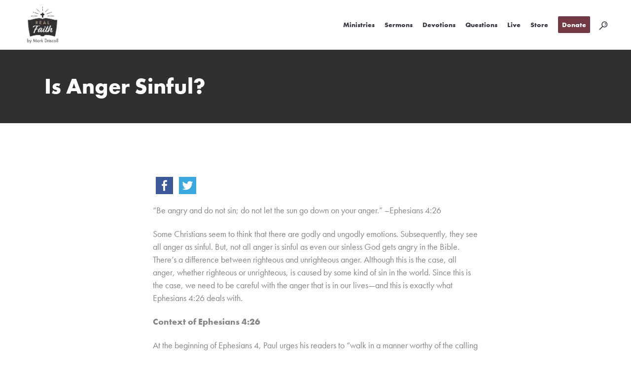

--- FILE ---
content_type: text/html; charset=UTF-8
request_url: https://legacy.realfaith.com/is-anger-sinful/
body_size: 21411
content:
<!DOCTYPE html>
<html lang="en-US">
<head>
	<meta charset="UTF-8" />
	
				<meta name="viewport" content="width=device-width,initial-scale=1,user-scalable=no">
		
	<link rel="profile" href="https://gmpg.org/xfn/11" />
	<link rel="pingback" href="https://legacy.realfaith.com/xmlrpc.php" />

	<meta name='robots' content='noindex, nofollow' />
	<style>img:is([sizes="auto" i], [sizes^="auto," i]) { contain-intrinsic-size: 3000px 1500px }</style>
	
	<!-- This site is optimized with the Yoast SEO Premium plugin v19.6 (Yoast SEO v26.8) - https://yoast.com/product/yoast-seo-premium-wordpress/ -->
	<title>Is Anger Sinful? - RealFaith</title>
	<meta property="og:locale" content="en_US" />
	<meta property="og:type" content="article" />
	<meta property="og:title" content="Is Anger Sinful?" />
	<meta property="og:description" content="FacebookTwitter“Be angry and do not sin; do not let the sun go down on your anger.” –Ephesians 4:26 Some Christians seem to think that there are godly and ungodly emotions. Subsequently, they see all anger as sinful. But, not all..." />
	<meta property="og:url" content="https://legacy.realfaith.com/is-anger-sinful/" />
	<meta property="og:site_name" content="RealFaith" />
	<meta property="article:publisher" content="https://www.facebook.com/pastormark" />
	<meta property="article:published_time" content="2016-12-14T16:00:17+00:00" />
	<meta property="article:modified_time" content="2017-03-21T01:23:10+00:00" />
	<meta property="og:image" content="https://legacy.realfaith.com/wp-content/uploads/2020/06/real-faith-mark-grace.jpg" />
	<meta property="og:image:width" content="1200" />
	<meta property="og:image:height" content="630" />
	<meta property="og:image:type" content="image/jpeg" />
	<meta name="author" content="Mark Driscoll" />
	<meta name="twitter:card" content="summary_large_image" />
	<meta name="twitter:creator" content="@PastorMark" />
	<meta name="twitter:site" content="@PastorMark" />
	<meta name="twitter:label1" content="Written by" />
	<meta name="twitter:data1" content="Mark Driscoll" />
	<meta name="twitter:label2" content="Est. reading time" />
	<meta name="twitter:data2" content="10 minutes" />
	<script type="application/ld+json" class="yoast-schema-graph">{"@context":"https://schema.org","@graph":[{"@type":"Article","@id":"https://legacy.realfaith.com/is-anger-sinful/#article","isPartOf":{"@id":"https://legacy.realfaith.com/is-anger-sinful/"},"author":{"name":"Mark Driscoll","@id":"https://legacy.realfaith.com/#/schema/person/4203b769c920c006ea13d2deec028f2e"},"headline":"Is Anger Sinful?","datePublished":"2016-12-14T16:00:17+00:00","dateModified":"2017-03-21T01:23:10+00:00","mainEntityOfPage":{"@id":"https://legacy.realfaith.com/is-anger-sinful/"},"wordCount":1912,"publisher":{"@id":"https://legacy.realfaith.com/#organization"},"articleSection":["Blog"],"inLanguage":"en-US"},{"@type":"WebPage","@id":"https://legacy.realfaith.com/is-anger-sinful/","url":"https://legacy.realfaith.com/is-anger-sinful/","name":"Is Anger Sinful? - RealFaith","isPartOf":{"@id":"https://legacy.realfaith.com/#website"},"datePublished":"2016-12-14T16:00:17+00:00","dateModified":"2017-03-21T01:23:10+00:00","breadcrumb":{"@id":"https://legacy.realfaith.com/is-anger-sinful/#breadcrumb"},"inLanguage":"en-US","potentialAction":[{"@type":"ReadAction","target":["https://legacy.realfaith.com/is-anger-sinful/"]}]},{"@type":"BreadcrumbList","@id":"https://legacy.realfaith.com/is-anger-sinful/#breadcrumb","itemListElement":[{"@type":"ListItem","position":1,"name":"Home","item":"https://legacy.realfaith.com/"},{"@type":"ListItem","position":2,"name":"Blog","item":"https://legacy.realfaith.com/blog/"},{"@type":"ListItem","position":3,"name":"Is Anger Sinful?"}]},{"@type":"WebSite","@id":"https://legacy.realfaith.com/#website","url":"https://legacy.realfaith.com/","name":"RealFaith","description":"by Mark Driscoll","publisher":{"@id":"https://legacy.realfaith.com/#organization"},"potentialAction":[{"@type":"SearchAction","target":{"@type":"EntryPoint","urlTemplate":"https://legacy.realfaith.com/?s={search_term_string}"},"query-input":{"@type":"PropertyValueSpecification","valueRequired":true,"valueName":"search_term_string"}}],"inLanguage":"en-US"},{"@type":"Organization","@id":"https://legacy.realfaith.com/#organization","name":"Real Faith","url":"https://legacy.realfaith.com/","logo":{"@type":"ImageObject","inLanguage":"en-US","@id":"https://legacy.realfaith.com/#/schema/logo/image/","url":"https://legacy.realfaith.com/wp-content/uploads/2020/06/RealFaith-MD.jpg","contentUrl":"https://legacy.realfaith.com/wp-content/uploads/2020/06/RealFaith-MD.jpg","width":350,"height":314,"caption":"Real Faith"},"image":{"@id":"https://legacy.realfaith.com/#/schema/logo/image/"},"sameAs":["https://www.facebook.com/pastormark","https://x.com/PastorMark"]},{"@type":"Person","@id":"https://legacy.realfaith.com/#/schema/person/4203b769c920c006ea13d2deec028f2e","name":"Mark Driscoll","image":{"@type":"ImageObject","inLanguage":"en-US","@id":"https://legacy.realfaith.com/#/schema/person/image/","url":"https://legacy.realfaith.com/wp-content/uploads/2022/11/1-96x96.png","contentUrl":"https://legacy.realfaith.com/wp-content/uploads/2022/11/1-96x96.png","caption":"Mark Driscoll"},"description":"It's all about Jesus! Read More","sameAs":["https://legacy.realfaith.com"]}]}</script>
	<!-- / Yoast SEO Premium plugin. -->


<link rel='dns-prefetch' href='//platform-api.sharethis.com' />
<link rel='dns-prefetch' href='//use.typekit.net' />
<link rel='dns-prefetch' href='//maxcdn.bootstrapcdn.com' />
<link rel='dns-prefetch' href='//fonts.googleapis.com' />
<link rel="alternate" type="application/rss+xml" title="RealFaith &raquo; Feed" href="https://legacy.realfaith.com/feed/" />
<link rel="alternate" type="application/rss+xml" title="RealFaith &raquo; Comments Feed" href="https://legacy.realfaith.com/comments/feed/" />
<script type="text/javascript">
/* <![CDATA[ */
window._wpemojiSettings = {"baseUrl":"https:\/\/s.w.org\/images\/core\/emoji\/16.0.1\/72x72\/","ext":".png","svgUrl":"https:\/\/s.w.org\/images\/core\/emoji\/16.0.1\/svg\/","svgExt":".svg","source":{"concatemoji":"https:\/\/legacy.realfaith.com\/wp-includes\/js\/wp-emoji-release.min.js?ver=6.8.3"}};
/*! This file is auto-generated */
!function(s,n){var o,i,e;function c(e){try{var t={supportTests:e,timestamp:(new Date).valueOf()};sessionStorage.setItem(o,JSON.stringify(t))}catch(e){}}function p(e,t,n){e.clearRect(0,0,e.canvas.width,e.canvas.height),e.fillText(t,0,0);var t=new Uint32Array(e.getImageData(0,0,e.canvas.width,e.canvas.height).data),a=(e.clearRect(0,0,e.canvas.width,e.canvas.height),e.fillText(n,0,0),new Uint32Array(e.getImageData(0,0,e.canvas.width,e.canvas.height).data));return t.every(function(e,t){return e===a[t]})}function u(e,t){e.clearRect(0,0,e.canvas.width,e.canvas.height),e.fillText(t,0,0);for(var n=e.getImageData(16,16,1,1),a=0;a<n.data.length;a++)if(0!==n.data[a])return!1;return!0}function f(e,t,n,a){switch(t){case"flag":return n(e,"\ud83c\udff3\ufe0f\u200d\u26a7\ufe0f","\ud83c\udff3\ufe0f\u200b\u26a7\ufe0f")?!1:!n(e,"\ud83c\udde8\ud83c\uddf6","\ud83c\udde8\u200b\ud83c\uddf6")&&!n(e,"\ud83c\udff4\udb40\udc67\udb40\udc62\udb40\udc65\udb40\udc6e\udb40\udc67\udb40\udc7f","\ud83c\udff4\u200b\udb40\udc67\u200b\udb40\udc62\u200b\udb40\udc65\u200b\udb40\udc6e\u200b\udb40\udc67\u200b\udb40\udc7f");case"emoji":return!a(e,"\ud83e\udedf")}return!1}function g(e,t,n,a){var r="undefined"!=typeof WorkerGlobalScope&&self instanceof WorkerGlobalScope?new OffscreenCanvas(300,150):s.createElement("canvas"),o=r.getContext("2d",{willReadFrequently:!0}),i=(o.textBaseline="top",o.font="600 32px Arial",{});return e.forEach(function(e){i[e]=t(o,e,n,a)}),i}function t(e){var t=s.createElement("script");t.src=e,t.defer=!0,s.head.appendChild(t)}"undefined"!=typeof Promise&&(o="wpEmojiSettingsSupports",i=["flag","emoji"],n.supports={everything:!0,everythingExceptFlag:!0},e=new Promise(function(e){s.addEventListener("DOMContentLoaded",e,{once:!0})}),new Promise(function(t){var n=function(){try{var e=JSON.parse(sessionStorage.getItem(o));if("object"==typeof e&&"number"==typeof e.timestamp&&(new Date).valueOf()<e.timestamp+604800&&"object"==typeof e.supportTests)return e.supportTests}catch(e){}return null}();if(!n){if("undefined"!=typeof Worker&&"undefined"!=typeof OffscreenCanvas&&"undefined"!=typeof URL&&URL.createObjectURL&&"undefined"!=typeof Blob)try{var e="postMessage("+g.toString()+"("+[JSON.stringify(i),f.toString(),p.toString(),u.toString()].join(",")+"));",a=new Blob([e],{type:"text/javascript"}),r=new Worker(URL.createObjectURL(a),{name:"wpTestEmojiSupports"});return void(r.onmessage=function(e){c(n=e.data),r.terminate(),t(n)})}catch(e){}c(n=g(i,f,p,u))}t(n)}).then(function(e){for(var t in e)n.supports[t]=e[t],n.supports.everything=n.supports.everything&&n.supports[t],"flag"!==t&&(n.supports.everythingExceptFlag=n.supports.everythingExceptFlag&&n.supports[t]);n.supports.everythingExceptFlag=n.supports.everythingExceptFlag&&!n.supports.flag,n.DOMReady=!1,n.readyCallback=function(){n.DOMReady=!0}}).then(function(){return e}).then(function(){var e;n.supports.everything||(n.readyCallback(),(e=n.source||{}).concatemoji?t(e.concatemoji):e.wpemoji&&e.twemoji&&(t(e.twemoji),t(e.wpemoji)))}))}((window,document),window._wpemojiSettings);
/* ]]> */
</script>
<link rel='stylesheet' id='gtranslate-style-css' href='https://legacy.realfaith.com/wp-content/plugins/gtranslate/gtranslate-style24.css?ver=6.8.3' type='text/css' media='all' />
<style id='wp-emoji-styles-inline-css' type='text/css'>

	img.wp-smiley, img.emoji {
		display: inline !important;
		border: none !important;
		box-shadow: none !important;
		height: 1em !important;
		width: 1em !important;
		margin: 0 0.07em !important;
		vertical-align: -0.1em !important;
		background: none !important;
		padding: 0 !important;
	}
</style>
<link rel='stylesheet' id='wp-block-library-css' href='https://legacy.realfaith.com/wp-includes/css/dist/block-library/style.min.css?ver=6.8.3' type='text/css' media='all' />
<style id='classic-theme-styles-inline-css' type='text/css'>
/*! This file is auto-generated */
.wp-block-button__link{color:#fff;background-color:#32373c;border-radius:9999px;box-shadow:none;text-decoration:none;padding:calc(.667em + 2px) calc(1.333em + 2px);font-size:1.125em}.wp-block-file__button{background:#32373c;color:#fff;text-decoration:none}
</style>
<style id='global-styles-inline-css' type='text/css'>
:root{--wp--preset--aspect-ratio--square: 1;--wp--preset--aspect-ratio--4-3: 4/3;--wp--preset--aspect-ratio--3-4: 3/4;--wp--preset--aspect-ratio--3-2: 3/2;--wp--preset--aspect-ratio--2-3: 2/3;--wp--preset--aspect-ratio--16-9: 16/9;--wp--preset--aspect-ratio--9-16: 9/16;--wp--preset--color--black: #000000;--wp--preset--color--cyan-bluish-gray: #abb8c3;--wp--preset--color--white: #ffffff;--wp--preset--color--pale-pink: #f78da7;--wp--preset--color--vivid-red: #cf2e2e;--wp--preset--color--luminous-vivid-orange: #ff6900;--wp--preset--color--luminous-vivid-amber: #fcb900;--wp--preset--color--light-green-cyan: #7bdcb5;--wp--preset--color--vivid-green-cyan: #00d084;--wp--preset--color--pale-cyan-blue: #8ed1fc;--wp--preset--color--vivid-cyan-blue: #0693e3;--wp--preset--color--vivid-purple: #9b51e0;--wp--preset--gradient--vivid-cyan-blue-to-vivid-purple: linear-gradient(135deg,rgba(6,147,227,1) 0%,rgb(155,81,224) 100%);--wp--preset--gradient--light-green-cyan-to-vivid-green-cyan: linear-gradient(135deg,rgb(122,220,180) 0%,rgb(0,208,130) 100%);--wp--preset--gradient--luminous-vivid-amber-to-luminous-vivid-orange: linear-gradient(135deg,rgba(252,185,0,1) 0%,rgba(255,105,0,1) 100%);--wp--preset--gradient--luminous-vivid-orange-to-vivid-red: linear-gradient(135deg,rgba(255,105,0,1) 0%,rgb(207,46,46) 100%);--wp--preset--gradient--very-light-gray-to-cyan-bluish-gray: linear-gradient(135deg,rgb(238,238,238) 0%,rgb(169,184,195) 100%);--wp--preset--gradient--cool-to-warm-spectrum: linear-gradient(135deg,rgb(74,234,220) 0%,rgb(151,120,209) 20%,rgb(207,42,186) 40%,rgb(238,44,130) 60%,rgb(251,105,98) 80%,rgb(254,248,76) 100%);--wp--preset--gradient--blush-light-purple: linear-gradient(135deg,rgb(255,206,236) 0%,rgb(152,150,240) 100%);--wp--preset--gradient--blush-bordeaux: linear-gradient(135deg,rgb(254,205,165) 0%,rgb(254,45,45) 50%,rgb(107,0,62) 100%);--wp--preset--gradient--luminous-dusk: linear-gradient(135deg,rgb(255,203,112) 0%,rgb(199,81,192) 50%,rgb(65,88,208) 100%);--wp--preset--gradient--pale-ocean: linear-gradient(135deg,rgb(255,245,203) 0%,rgb(182,227,212) 50%,rgb(51,167,181) 100%);--wp--preset--gradient--electric-grass: linear-gradient(135deg,rgb(202,248,128) 0%,rgb(113,206,126) 100%);--wp--preset--gradient--midnight: linear-gradient(135deg,rgb(2,3,129) 0%,rgb(40,116,252) 100%);--wp--preset--font-size--small: 13px;--wp--preset--font-size--medium: 20px;--wp--preset--font-size--large: 36px;--wp--preset--font-size--x-large: 42px;--wp--preset--spacing--20: 0.44rem;--wp--preset--spacing--30: 0.67rem;--wp--preset--spacing--40: 1rem;--wp--preset--spacing--50: 1.5rem;--wp--preset--spacing--60: 2.25rem;--wp--preset--spacing--70: 3.38rem;--wp--preset--spacing--80: 5.06rem;--wp--preset--shadow--natural: 6px 6px 9px rgba(0, 0, 0, 0.2);--wp--preset--shadow--deep: 12px 12px 50px rgba(0, 0, 0, 0.4);--wp--preset--shadow--sharp: 6px 6px 0px rgba(0, 0, 0, 0.2);--wp--preset--shadow--outlined: 6px 6px 0px -3px rgba(255, 255, 255, 1), 6px 6px rgba(0, 0, 0, 1);--wp--preset--shadow--crisp: 6px 6px 0px rgba(0, 0, 0, 1);}:where(.is-layout-flex){gap: 0.5em;}:where(.is-layout-grid){gap: 0.5em;}body .is-layout-flex{display: flex;}.is-layout-flex{flex-wrap: wrap;align-items: center;}.is-layout-flex > :is(*, div){margin: 0;}body .is-layout-grid{display: grid;}.is-layout-grid > :is(*, div){margin: 0;}:where(.wp-block-columns.is-layout-flex){gap: 2em;}:where(.wp-block-columns.is-layout-grid){gap: 2em;}:where(.wp-block-post-template.is-layout-flex){gap: 1.25em;}:where(.wp-block-post-template.is-layout-grid){gap: 1.25em;}.has-black-color{color: var(--wp--preset--color--black) !important;}.has-cyan-bluish-gray-color{color: var(--wp--preset--color--cyan-bluish-gray) !important;}.has-white-color{color: var(--wp--preset--color--white) !important;}.has-pale-pink-color{color: var(--wp--preset--color--pale-pink) !important;}.has-vivid-red-color{color: var(--wp--preset--color--vivid-red) !important;}.has-luminous-vivid-orange-color{color: var(--wp--preset--color--luminous-vivid-orange) !important;}.has-luminous-vivid-amber-color{color: var(--wp--preset--color--luminous-vivid-amber) !important;}.has-light-green-cyan-color{color: var(--wp--preset--color--light-green-cyan) !important;}.has-vivid-green-cyan-color{color: var(--wp--preset--color--vivid-green-cyan) !important;}.has-pale-cyan-blue-color{color: var(--wp--preset--color--pale-cyan-blue) !important;}.has-vivid-cyan-blue-color{color: var(--wp--preset--color--vivid-cyan-blue) !important;}.has-vivid-purple-color{color: var(--wp--preset--color--vivid-purple) !important;}.has-black-background-color{background-color: var(--wp--preset--color--black) !important;}.has-cyan-bluish-gray-background-color{background-color: var(--wp--preset--color--cyan-bluish-gray) !important;}.has-white-background-color{background-color: var(--wp--preset--color--white) !important;}.has-pale-pink-background-color{background-color: var(--wp--preset--color--pale-pink) !important;}.has-vivid-red-background-color{background-color: var(--wp--preset--color--vivid-red) !important;}.has-luminous-vivid-orange-background-color{background-color: var(--wp--preset--color--luminous-vivid-orange) !important;}.has-luminous-vivid-amber-background-color{background-color: var(--wp--preset--color--luminous-vivid-amber) !important;}.has-light-green-cyan-background-color{background-color: var(--wp--preset--color--light-green-cyan) !important;}.has-vivid-green-cyan-background-color{background-color: var(--wp--preset--color--vivid-green-cyan) !important;}.has-pale-cyan-blue-background-color{background-color: var(--wp--preset--color--pale-cyan-blue) !important;}.has-vivid-cyan-blue-background-color{background-color: var(--wp--preset--color--vivid-cyan-blue) !important;}.has-vivid-purple-background-color{background-color: var(--wp--preset--color--vivid-purple) !important;}.has-black-border-color{border-color: var(--wp--preset--color--black) !important;}.has-cyan-bluish-gray-border-color{border-color: var(--wp--preset--color--cyan-bluish-gray) !important;}.has-white-border-color{border-color: var(--wp--preset--color--white) !important;}.has-pale-pink-border-color{border-color: var(--wp--preset--color--pale-pink) !important;}.has-vivid-red-border-color{border-color: var(--wp--preset--color--vivid-red) !important;}.has-luminous-vivid-orange-border-color{border-color: var(--wp--preset--color--luminous-vivid-orange) !important;}.has-luminous-vivid-amber-border-color{border-color: var(--wp--preset--color--luminous-vivid-amber) !important;}.has-light-green-cyan-border-color{border-color: var(--wp--preset--color--light-green-cyan) !important;}.has-vivid-green-cyan-border-color{border-color: var(--wp--preset--color--vivid-green-cyan) !important;}.has-pale-cyan-blue-border-color{border-color: var(--wp--preset--color--pale-cyan-blue) !important;}.has-vivid-cyan-blue-border-color{border-color: var(--wp--preset--color--vivid-cyan-blue) !important;}.has-vivid-purple-border-color{border-color: var(--wp--preset--color--vivid-purple) !important;}.has-vivid-cyan-blue-to-vivid-purple-gradient-background{background: var(--wp--preset--gradient--vivid-cyan-blue-to-vivid-purple) !important;}.has-light-green-cyan-to-vivid-green-cyan-gradient-background{background: var(--wp--preset--gradient--light-green-cyan-to-vivid-green-cyan) !important;}.has-luminous-vivid-amber-to-luminous-vivid-orange-gradient-background{background: var(--wp--preset--gradient--luminous-vivid-amber-to-luminous-vivid-orange) !important;}.has-luminous-vivid-orange-to-vivid-red-gradient-background{background: var(--wp--preset--gradient--luminous-vivid-orange-to-vivid-red) !important;}.has-very-light-gray-to-cyan-bluish-gray-gradient-background{background: var(--wp--preset--gradient--very-light-gray-to-cyan-bluish-gray) !important;}.has-cool-to-warm-spectrum-gradient-background{background: var(--wp--preset--gradient--cool-to-warm-spectrum) !important;}.has-blush-light-purple-gradient-background{background: var(--wp--preset--gradient--blush-light-purple) !important;}.has-blush-bordeaux-gradient-background{background: var(--wp--preset--gradient--blush-bordeaux) !important;}.has-luminous-dusk-gradient-background{background: var(--wp--preset--gradient--luminous-dusk) !important;}.has-pale-ocean-gradient-background{background: var(--wp--preset--gradient--pale-ocean) !important;}.has-electric-grass-gradient-background{background: var(--wp--preset--gradient--electric-grass) !important;}.has-midnight-gradient-background{background: var(--wp--preset--gradient--midnight) !important;}.has-small-font-size{font-size: var(--wp--preset--font-size--small) !important;}.has-medium-font-size{font-size: var(--wp--preset--font-size--medium) !important;}.has-large-font-size{font-size: var(--wp--preset--font-size--large) !important;}.has-x-large-font-size{font-size: var(--wp--preset--font-size--x-large) !important;}
:where(.wp-block-post-template.is-layout-flex){gap: 1.25em;}:where(.wp-block-post-template.is-layout-grid){gap: 1.25em;}
:where(.wp-block-columns.is-layout-flex){gap: 2em;}:where(.wp-block-columns.is-layout-grid){gap: 2em;}
:root :where(.wp-block-pullquote){font-size: 1.5em;line-height: 1.6;}
</style>
<link rel='stylesheet' id='contact-form-7-css' href='https://legacy.realfaith.com/wp-content/plugins/contact-form-7/includes/css/styles.css?ver=5.6.4' type='text/css' media='all' />
<link rel='stylesheet' id='custom-typekit-css-css' href='https://use.typekit.net/iob1sxw.css?ver=1.0.18' type='text/css' media='all' />
<link rel='stylesheet' id='qode_quick_links_style-css' href='https://legacy.realfaith.com/wp-content/plugins/qode-quick-links/assets/css/qode-quick-links.min.css?ver=6.8.3' type='text/css' media='all' />
<link rel='stylesheet' id='simple-share-buttons-adder-font-awesome-css' href='//maxcdn.bootstrapcdn.com/font-awesome/4.3.0/css/font-awesome.min.css?ver=8.3.1' type='text/css' media='all' />
<link rel='stylesheet' id='redman-creative-css' href='https://legacy.realfaith.com/wp-content/themes/bridge-child/assets/dist/css/redmanCreative.min.css?ver=1.2.0' type='text/css' media='all' />
<link rel='stylesheet' id='mediaelement-css' href='https://legacy.realfaith.com/wp-includes/js/mediaelement/mediaelementplayer-legacy.min.css?ver=4.2.17' type='text/css' media='all' />
<link rel='stylesheet' id='wp-mediaelement-css' href='https://legacy.realfaith.com/wp-includes/js/mediaelement/wp-mediaelement.min.css?ver=6.8.3' type='text/css' media='all' />
<link rel='stylesheet' id='bridge-default-style-css' href='https://legacy.realfaith.com/wp-content/themes/bridge/style.css?ver=6.8.3' type='text/css' media='all' />
<link rel='stylesheet' id='bridge-qode-font_awesome-css' href='https://legacy.realfaith.com/wp-content/themes/bridge/css/font-awesome/css/font-awesome.min.css?ver=6.8.3' type='text/css' media='all' />
<link rel='stylesheet' id='bridge-qode-font_elegant-css' href='https://legacy.realfaith.com/wp-content/themes/bridge/css/elegant-icons/style.min.css?ver=6.8.3' type='text/css' media='all' />
<link rel='stylesheet' id='bridge-qode-linea_icons-css' href='https://legacy.realfaith.com/wp-content/themes/bridge/css/linea-icons/style.css?ver=6.8.3' type='text/css' media='all' />
<link rel='stylesheet' id='bridge-qode-dripicons-css' href='https://legacy.realfaith.com/wp-content/themes/bridge/css/dripicons/dripicons.css?ver=6.8.3' type='text/css' media='all' />
<link rel='stylesheet' id='bridge-qode-kiko-css' href='https://legacy.realfaith.com/wp-content/themes/bridge/css/kiko/kiko-all.css?ver=6.8.3' type='text/css' media='all' />
<link rel='stylesheet' id='bridge-qode-font_awesome_5-css' href='https://legacy.realfaith.com/wp-content/themes/bridge/css/font-awesome-5/css/font-awesome-5.min.css?ver=6.8.3' type='text/css' media='all' />
<link rel='stylesheet' id='bridge-stylesheet-css' href='https://legacy.realfaith.com/wp-content/themes/bridge/css/stylesheet.min.css?ver=6.8.3' type='text/css' media='all' />
<style id='bridge-stylesheet-inline-css' type='text/css'>
   .postid-5031.disabled_footer_top .footer_top_holder, .postid-5031.disabled_footer_bottom .footer_bottom_holder { display: none;}


</style>
<link rel='stylesheet' id='bridge-print-css' href='https://legacy.realfaith.com/wp-content/themes/bridge/css/print.css?ver=6.8.3' type='text/css' media='all' />
<link rel='stylesheet' id='bridge-style-dynamic-css' href='https://legacy.realfaith.com/wp-content/themes/bridge/css/style_dynamic_callback.php?ver=6.8.3' type='text/css' media='all' />
<link rel='stylesheet' id='bridge-responsive-css' href='https://legacy.realfaith.com/wp-content/themes/bridge/css/responsive.min.css?ver=6.8.3' type='text/css' media='all' />
<link rel='stylesheet' id='bridge-style-dynamic-responsive-css' href='https://legacy.realfaith.com/wp-content/themes/bridge/css/style_dynamic_responsive_callback.php?ver=6.8.3' type='text/css' media='all' />
<link rel='stylesheet' id='js_composer_front-css' href='https://legacy.realfaith.com/wp-content/plugins/js_composer/assets/css/js_composer.min.css?ver=6.10.0' type='text/css' media='all' />
<link rel='stylesheet' id='bridge-style-handle-google-fonts-css' href='https://fonts.googleapis.com/css?family=Raleway%3A100%2C200%2C300%2C400%2C500%2C600%2C700%2C800%2C900%2C100italic%2C300italic%2C400italic%2C700italic%7CMontserrat%3A100%2C200%2C300%2C400%2C500%2C600%2C700%2C800%2C900%2C100italic%2C300italic%2C400italic%2C700italic%7CRaleway%3A100%2C200%2C300%2C400%2C500%2C600%2C700%2C800%2C900%2C100italic%2C300italic%2C400italic%2C700italic&#038;subset=latin%2Clatin-ext&#038;ver=1.0.0' type='text/css' media='all' />
<link rel='stylesheet' id='bridge-core-dashboard-style-css' href='https://legacy.realfaith.com/wp-content/plugins/bridge-core/modules/core-dashboard/assets/css/core-dashboard.min.css?ver=6.8.3' type='text/css' media='all' />
<link rel='stylesheet' id='simple-share-buttons-adder-ssba-css' href='https://legacy.realfaith.com/wp-content/plugins/simple-share-buttons-adder/css/ssba.css?ver=1663004878' type='text/css' media='all' />
<style id='simple-share-buttons-adder-ssba-inline-css' type='text/css'>
	.ssba {
									
									
									
									
								}
								.ssba img
								{
									width: 35px !important;
									padding: 6px;
									border:  0;
									box-shadow: none !important;
									display: inline !important;
									vertical-align: middle;
									box-sizing: unset;
								}

								.ssba-classic-2 .ssbp-text {
									display: none!important;
								}

								.ssba .fb-save
								{
								padding: 6px;
								line-height: 30px; }
								.ssba, .ssba a
								{
									text-decoration:none;
									background: none;
									font-family: Indie Flower;
									font-size: 20px;
									
									font-weight: bold;
								}
								

			   #ssba-bar-2 .ssbp-bar-list {
					max-width: 48px !important;;
			   }
			   #ssba-bar-2 .ssbp-bar-list li a {height: 48px !important; width: 48px !important; 
				}
				#ssba-bar-2 .ssbp-bar-list li a:hover {
				}

				#ssba-bar-2 .ssbp-bar-list li a::before {line-height: 48px !important;; font-size: 18px;}
				#ssba-bar-2 .ssbp-bar-list li a:hover::before {}
				#ssba-bar-2 .ssbp-bar-list li {
				margin: 0px 0!important;
				}@media only screen and ( max-width: 750px ) {
				#ssba-bar-2 {
				display: block;
				}
			}
@font-face {
				font-family: 'ssbp';
				src:url('https://legacy.realfaith.com/wp-content/plugins/simple-share-buttons-adder/fonts/ssbp.eot?xj3ol1');
				src:url('https://legacy.realfaith.com/wp-content/plugins/simple-share-buttons-adder/fonts/ssbp.eot?#iefixxj3ol1') format('embedded-opentype'),
					url('https://legacy.realfaith.com/wp-content/plugins/simple-share-buttons-adder/fonts/ssbp.woff?xj3ol1') format('woff'),
					url('https://legacy.realfaith.com/wp-content/plugins/simple-share-buttons-adder/fonts/ssbp.ttf?xj3ol1') format('truetype'),
					url('https://legacy.realfaith.com/wp-content/plugins/simple-share-buttons-adder/fonts/ssbp.svg?xj3ol1#ssbp') format('svg');
				font-weight: normal;
				font-style: normal;

				/* Better Font Rendering =========== */
				-webkit-font-smoothing: antialiased;
				-moz-osx-font-smoothing: grayscale;
			}
</style>
<script type="text/javascript" src="https://legacy.realfaith.com/wp-includes/js/jquery/jquery.min.js?ver=3.7.1" id="jquery-core-js"></script>
<script type="text/javascript" src="https://legacy.realfaith.com/wp-includes/js/jquery/jquery-migrate.min.js?ver=3.4.1" id="jquery-migrate-js"></script>
<script type="text/javascript" src="https://legacy.realfaith.com/wp-content/plugins/revslider/public/assets/js/rbtools.min.js?ver=6.5.14" async id="tp-tools-js"></script>
<script type="text/javascript" src="https://legacy.realfaith.com/wp-content/plugins/revslider/public/assets/js/rs6.min.js?ver=6.5.14" async id="revmin-js"></script>
<script type="text/javascript" src="//platform-api.sharethis.com/js/sharethis.js?ver=8.3.1#property=6323896aec51fa0012aaefc1&amp;product=gdpr-compliance-tool-v2" id="simple-share-buttons-adder-mu-js"></script>
<link rel="https://api.w.org/" href="https://legacy.realfaith.com/wp-json/" /><link rel="alternate" title="JSON" type="application/json" href="https://legacy.realfaith.com/wp-json/wp/v2/posts/5031" /><link rel="EditURI" type="application/rsd+xml" title="RSD" href="https://legacy.realfaith.com/xmlrpc.php?rsd" />
<link rel='shortlink' href='https://legacy.realfaith.com/?p=5031' />
<link rel="alternate" title="oEmbed (JSON)" type="application/json+oembed" href="https://legacy.realfaith.com/wp-json/oembed/1.0/embed?url=https%3A%2F%2Flegacy.realfaith.com%2Fis-anger-sinful%2F" />
<link rel="alternate" title="oEmbed (XML)" type="text/xml+oembed" href="https://legacy.realfaith.com/wp-json/oembed/1.0/embed?url=https%3A%2F%2Flegacy.realfaith.com%2Fis-anger-sinful%2F&#038;format=xml" />
<script>var gt_request_uri = '/is-anger-sinful/';</script><meta name="generator" content="Powered by WPBakery Page Builder - drag and drop page builder for WordPress."/>
<meta name="generator" content="Powered by Slider Revolution 6.5.14 - responsive, Mobile-Friendly Slider Plugin for WordPress with comfortable drag and drop interface." />
<!-- Google Tag Manager added 11/7/2022 by AH -->
<script>(function(w,d,s,l,i){w[l]=w[l]||[];w[l].push({'gtm.start':
new Date().getTime(),event:'gtm.js'});var f=d.getElementsByTagName(s)[0],
j=d.createElement(s),dl=l!='dataLayer'?'&l='+l:'';j.async=true;j.src=
'https://www.googletagmanager.com/gtm.js?id='+i+dl;f.parentNode.insertBefore(j,f);
})(window,document,'script','dataLayer','GTM-PKQZQN6');</script>
<!-- End Google Tag Manager -->

<!-- BEGIN Google tag (gtag.js) GA4 added 11/7/2022 by AH -->
<script async src="https://www.googletagmanager.com/gtag/js?id=G-9FMEENMH7V"></script>
<script>
  window.dataLayer = window.dataLayer || [];
  function gtag(){dataLayer.push(arguments);}
  gtag('js', new Date());

  gtag('config', 'G-9FMEENMH7V');
</script>
<!-- END Google tag (gtag.js) GA4 added 11/7/2022 by AH -->

<!-- Google Tag Manager added 12/7/2022 by AH-->

<script>(function(w,d,s,l,i){w[l]=w[l]||[];w[l].push({'gtm.start':

new Date().getTime(),event:'gtm.js'});var f=d.getElementsByTagName(s)[0],

j=d.createElement(s),dl=l!='dataLayer'?'&l='+l:'';j.async=true;j.src=

'https://www.googletagmanager.com/gtm.js?id='+i+dl;f.parentNode.insertBefore(j,f);

})(window,document,'script','dataLayer','GTM-TJ7WQ4G');</script>

<!-- End Google Tag Manager  Added 12/7/2022 by AH --><link rel="icon" href="https://legacy.realfaith.com/wp-content/uploads/2020/06/cropped-site-icon-32x32.png" sizes="32x32" />
<link rel="icon" href="https://legacy.realfaith.com/wp-content/uploads/2020/06/cropped-site-icon-192x192.png" sizes="192x192" />
<link rel="apple-touch-icon" href="https://legacy.realfaith.com/wp-content/uploads/2020/06/cropped-site-icon-180x180.png" />
<meta name="msapplication-TileImage" content="https://legacy.realfaith.com/wp-content/uploads/2020/06/cropped-site-icon-270x270.png" />
<script>function setREVStartSize(e){
			//window.requestAnimationFrame(function() {
				window.RSIW = window.RSIW===undefined ? window.innerWidth : window.RSIW;
				window.RSIH = window.RSIH===undefined ? window.innerHeight : window.RSIH;
				try {
					var pw = document.getElementById(e.c).parentNode.offsetWidth,
						newh;
					pw = pw===0 || isNaN(pw) ? window.RSIW : pw;
					e.tabw = e.tabw===undefined ? 0 : parseInt(e.tabw);
					e.thumbw = e.thumbw===undefined ? 0 : parseInt(e.thumbw);
					e.tabh = e.tabh===undefined ? 0 : parseInt(e.tabh);
					e.thumbh = e.thumbh===undefined ? 0 : parseInt(e.thumbh);
					e.tabhide = e.tabhide===undefined ? 0 : parseInt(e.tabhide);
					e.thumbhide = e.thumbhide===undefined ? 0 : parseInt(e.thumbhide);
					e.mh = e.mh===undefined || e.mh=="" || e.mh==="auto" ? 0 : parseInt(e.mh,0);
					if(e.layout==="fullscreen" || e.l==="fullscreen")
						newh = Math.max(e.mh,window.RSIH);
					else{
						e.gw = Array.isArray(e.gw) ? e.gw : [e.gw];
						for (var i in e.rl) if (e.gw[i]===undefined || e.gw[i]===0) e.gw[i] = e.gw[i-1];
						e.gh = e.el===undefined || e.el==="" || (Array.isArray(e.el) && e.el.length==0)? e.gh : e.el;
						e.gh = Array.isArray(e.gh) ? e.gh : [e.gh];
						for (var i in e.rl) if (e.gh[i]===undefined || e.gh[i]===0) e.gh[i] = e.gh[i-1];
											
						var nl = new Array(e.rl.length),
							ix = 0,
							sl;
						e.tabw = e.tabhide>=pw ? 0 : e.tabw;
						e.thumbw = e.thumbhide>=pw ? 0 : e.thumbw;
						e.tabh = e.tabhide>=pw ? 0 : e.tabh;
						e.thumbh = e.thumbhide>=pw ? 0 : e.thumbh;
						for (var i in e.rl) nl[i] = e.rl[i]<window.RSIW ? 0 : e.rl[i];
						sl = nl[0];
						for (var i in nl) if (sl>nl[i] && nl[i]>0) { sl = nl[i]; ix=i;}
						var m = pw>(e.gw[ix]+e.tabw+e.thumbw) ? 1 : (pw-(e.tabw+e.thumbw)) / (e.gw[ix]);
						newh =  (e.gh[ix] * m) + (e.tabh + e.thumbh);
					}
					var el = document.getElementById(e.c);
					if (el!==null && el) el.style.height = newh+"px";
					el = document.getElementById(e.c+"_wrapper");
					if (el!==null && el) {
						el.style.height = newh+"px";
						el.style.display = "block";
					}
				} catch(e){
					console.log("Failure at Presize of Slider:" + e)
				}
			//});
		  };</script>
		<style type="text/css" id="wp-custom-css">
			html,body,p,h1,h2,h3,h4,h5,h6,a {
	font-family: futura-pt!important;
	font-weight: 400;
	font-style: normal;
}

.more_facts_button_text {
	text-transform: capitalize!important;
	letter-spacing: 0!important;
	font-size: 24px!important;
}
h1,h2,h3,h4,h5,h6,h1 a,h2 a,h3 a,h4 a,h5 a,h6 a,strong,.menu-item a, .gfield_label {
	font-family: futura-pt-bold!important;
	font-weight: 700;
	font-style: normal;
}

.q_logo a {
	height: 75px!important;
}

.bold-custom-heading {
	font-family: futura-pt-bold!important;
	font-weight: 700;
	font-style: normal;
	color: #312f30;
}

/* Search Template Tweaks */
@media only screen and (min-width: 800px) {
	.search-results .blog_holder {
		padding: 0 20%;
	}
}

/* Single Blog Template Adjustments */
.single .entry_title, .single .post_info {
	display: none!important;
}

@media only screen and (min-width: 800px) {
	.single .blog_holder {
		padding: 0 20%;
	}
}

/* Toggle Subscribe Form Styling */

.more_facts_button .more_facts_button_text {
		margin: 0 40px;
}

.toggle-subscribe-container .more_facts_button .more_facts_button_text {
    font-size: 18px;
    margin: 0 40px;
}
.toggle-subscribe-container .gform_body {
    color: #ffffff!important;
}

.toggle-subscribe-container .gfield_label {
    font-weight: bolder!important;
}

.toggle-subscribe-container .three-col-form {
    width: 33%;
    float: left;
    clear: none!important;
}

.toggle-subscribe-container .form-option-column {
    width: 20%;
    float: left;
    display: block;
    clear: none!important;
}

@media only screen and (max-width: 642px) {
    .toggle-subscribe-container .form-option-column {
        width: 100%;
    }
    .toggle-subscribe-container .three-col-form {
        width: 100%;
    }
}

.toggle-subscribe-container .gform_button {
    border: 2px solid #ffffff!important;
    color: #ffffff!important;
	clear: both;
}

.toggle-subscribe-container .gform_button:hover {
    background-color: #ffffff!important;
    color: #af9985!important;
}

.toggle-subscribe-container .gform_wrapper input[type=submit] {
    margin: 0 auto!important;
    display: block!important;
}

/* Hide Slider Dots on mobile */
@media only screen and (max-width: 642px) {
.tp-bullets {
	display: none;
}
}		</style>
		<noscript><style> .wpb_animate_when_almost_visible { opacity: 1; }</style></noscript></head>

<body data-rsssl=1 class="wp-singular post-template-default single single-post postid-5031 single-format-standard wp-theme-bridge wp-child-theme-bridge-child bridge-core-3.0.1 qode-quick-links-1.0  qode_grid_1300 qode-content-sidebar-responsive qode-child-theme-ver- qode-theme-ver-29.2 qode-theme-bridge disabled_footer_bottom wpb-js-composer js-comp-ver-6.10.0 vc_responsive" itemscope itemtype="http://schema.org/WebPage">
<!-- Google Tag Manager (noscript) -->
<noscript><iframe src="https://www.googletagmanager.com/ns.html?id=GTM-PKQZQN6"
height="0" width="0" style="display:none;visibility:hidden"></iframe></noscript>
<!-- End Google Tag Manager (noscript) -->

<!-- Google Tag Manager (noscript) added 12/7/2022 by AH -->
<noscript><iframe src="https://www.googletagmanager.com/ns.html?id=GTM-TJ7WQ4G" height="0" width="0" style="display:none;visibility:hidden"></iframe></noscript>
<!-- End Google Tag Manager (noscript) added 12/7/2022 by AH -->




<div class="wrapper">
	<div class="wrapper_inner">

    
		<!-- Google Analytics start -->
				<!-- Google Analytics end -->

		
	<header class=" scroll_header_top_area  stick scrolled_not_transparent with_border page_header">
	<div class="header_inner clearfix">
		<form role="search" id="searchform" action="https://legacy.realfaith.com/" class="qode_search_form" method="get">
    
            <i class="qodef-icon-dripicons dripicon dripicons-search qode_icon_in_search" ></i>            <input type="text" placeholder="Search" name="s" class="qode_search_field" autocomplete="off" />
            <input type="submit" value="Search" />

            <div class="qode_search_close">
                <a href="#">
                    <i class="qodef-icon-dripicons dripicon dripicons-cross qode_icon_in_search" ></i>                </a>
            </div>
            </form>
		<div class="header_top_bottom_holder">
			
			<div class="header_bottom clearfix" style=' background-color:rgba(255, 255, 255, 1);' >
											<div class="header_inner_left">
																	<div class="mobile_menu_button">
		<span>
			<span aria-hidden="true" class="qode_icon_font_elegant icon_menu " ></span>		</span>
	</div>
								<div class="logo_wrapper" >
	<div class="q_logo">
		<a itemprop="url" href="https://legacy.realfaith.com/" >
             <img itemprop="image" class="normal" src="https://legacy.realfaith.com/wp-content/uploads/2020/06/RealFaith-MD.jpg" alt="Logo"> 			 <img itemprop="image" class="light" src="https://legacy.realfaith.com/wp-content/uploads/2020/06/RealFaith-MD.jpg" alt="Logo"/> 			 <img itemprop="image" class="dark" src="https://legacy.realfaith.com/wp-content/uploads/2020/06/RealFaith-MD.jpg" alt="Logo"/> 			 <img itemprop="image" class="sticky" src="https://legacy.realfaith.com/wp-content/uploads/2020/06/RealFaith-MD.jpg" alt="Logo"/> 			 <img itemprop="image" class="mobile" src="https://legacy.realfaith.com/wp-content/uploads/2020/06/RealFaith-MD.jpg" alt="Logo"/> 					</a>
	</div>
	</div>															</div>
															<div class="header_inner_right">
									<div class="side_menu_button_wrapper right">
																														<div class="side_menu_button">
												<a class="search_button fullscreen_search normal" href="javascript:void(0)">
		<i class="qodef-icon-dripicons dripicon dripicons-search " ></i>	</a>

																							
										</div>
									</div>
								</div>
							
							
							<nav class="main_menu drop_down right">
								<ul id="menu-header-menu" class=""><li id="nav-menu-item-9316" class="menu-item menu-item-type-post_type menu-item-object-page menu-item-has-children  has_sub narrow"><a href="https://legacy.realfaith.com/ministries/" class=""><i class="menu_icon blank fa"></i><span>Ministries</span><span class="plus"></span></a>
<div class="second"><div class="inner"><ul>
	<li id="nav-menu-item-9321" class="menu-item menu-item-type-post_type menu-item-object-page "><a href="https://legacy.realfaith.com/real-men/" class=""><i class="menu_icon blank fa"></i><span>Men</span><span class="plus"></span></a></li>
	<li id="nav-menu-item-9320" class="menu-item menu-item-type-post_type menu-item-object-page "><a href="https://legacy.realfaith.com/real-women/" class=""><i class="menu_icon blank fa"></i><span>Women</span><span class="plus"></span></a></li>
	<li id="nav-menu-item-9319" class="menu-item menu-item-type-post_type menu-item-object-page "><a href="https://legacy.realfaith.com/real-marriage/" class=""><i class="menu_icon blank fa"></i><span>Marriage</span><span class="plus"></span></a></li>
	<li id="nav-menu-item-9318" class="menu-item menu-item-type-post_type menu-item-object-page "><a href="https://legacy.realfaith.com/real-parenting/" class=""><i class="menu_icon blank fa"></i><span>Parenting</span><span class="plus"></span></a></li>
	<li id="nav-menu-item-10521" class="menu-item menu-item-type-post_type menu-item-object-page "><a href="https://legacy.realfaith.com/real-espanol/" class=""><i class="menu_icon blank fa"></i><span>Español</span><span class="plus"></span></a></li>
	<li id="nav-menu-item-9484" class="menu-item menu-item-type-post_type menu-item-object-page "><a href="https://legacy.realfaith.com/real-leaders/" class=""><i class="menu_icon blank fa"></i><span>Leaders</span><span class="plus"></span></a></li>
	<li id="nav-menu-item-9483" class="menu-item menu-item-type-post_type menu-item-object-page "><a href="https://legacy.realfaith.com/real-classes/" class=""><i class="menu_icon blank fa"></i><span>Classes</span><span class="plus"></span></a></li>
</ul></div></div>
</li>
<li id="nav-menu-item-10520" class="menu-item menu-item-type-custom menu-item-object-custom menu-item-has-children  has_sub narrow"><a href="/sermons/" class=""><i class="menu_icon blank fa"></i><span>Sermons</span><span class="plus"></span></a>
<div class="second"><div class="inner"><ul>
	<li id="nav-menu-item-9330" class="menu-item menu-item-type-custom menu-item-object-custom "><a href="/sermon-series/real-romance/" class=""><i class="menu_icon blank fa"></i><span>Current Series</span><span class="plus"></span></a></li>
	<li id="nav-menu-item-10519" class="menu-item menu-item-type-custom menu-item-object-custom "><a href="/sermons/" class=""><i class="menu_icon blank fa"></i><span>Archive</span><span class="plus"></span></a></li>
	<li id="nav-menu-item-12322" class="menu-item menu-item-type-taxonomy menu-item-object-category "><a href="https://legacy.realfaith.com/category/notes/" class=""><i class="menu_icon blank fa"></i><span>Notes</span><span class="plus"></span></a></li>
</ul></div></div>
</li>
<li id="nav-menu-item-11511" class="menu-item menu-item-type-post_type_archive menu-item-object-daily-devotion menu-item-has-children  has_sub narrow"><a href="https://legacy.realfaith.com/daily-devotions/" class=""><i class="menu_icon blank fa"></i><span>Devotions</span><span class="plus"></span></a>
<div class="second"><div class="inner"><ul>
	<li id="nav-menu-item-10547" class="menu-item menu-item-type-custom menu-item-object-custom "><a href="https://legacy.realfaith.com/devotion-series/real-romance/" class=""><i class="menu_icon blank fa"></i><span>Current Series</span><span class="plus"></span></a></li>
	<li id="nav-menu-item-10548" class="menu-item menu-item-type-post_type_archive menu-item-object-daily-devotion "><a href="https://legacy.realfaith.com/daily-devotions/" class=""><i class="menu_icon blank fa"></i><span>Archive</span><span class="plus"></span></a></li>
	<li id="nav-menu-item-12638" class="menu-item menu-item-type-post_type menu-item-object-page "><a href="https://legacy.realfaith.com/youversion-plans/" class=""><i class="menu_icon blank fa"></i><span>YouVersion Plans</span><span class="plus"></span></a></li>
</ul></div></div>
</li>
<li id="nav-menu-item-9324" class="menu-item menu-item-type-post_type menu-item-object-page menu-item-has-children  has_sub narrow"><a href="https://legacy.realfaith.com/questions/" class=""><i class="menu_icon blank fa"></i><span>Questions</span><span class="plus"></span></a>
<div class="second"><div class="inner"><ul>
	<li id="nav-menu-item-9433" class="menu-item menu-item-type-post_type_archive menu-item-object-question "><a href="https://legacy.realfaith.com/ask-pastor-mark/" class=""><i class="menu_icon blank fa"></i><span>Ask Pastor Mark</span><span class="plus"></span></a></li>
	<li id="nav-menu-item-9329" class="menu-item menu-item-type-post_type_archive menu-item-object-christian-belief "><a href="https://legacy.realfaith.com/what-christians-believe/" class=""><i class="menu_icon blank fa"></i><span>What Do Christians Believe</span><span class="plus"></span></a></li>
</ul></div></div>
</li>
<li id="nav-menu-item-11623" class="menu-item menu-item-type-post_type menu-item-object-page  narrow"><a href="https://legacy.realfaith.com/live/" class=""><i class="menu_icon blank fa"></i><span>Live</span><span class="plus"></span></a></li>
<li id="nav-menu-item-15185" class="menu-item menu-item-type-custom menu-item-object-custom  narrow"><a href="https://store.legacy.realfaith.com/" class=""><i class="menu_icon blank fa"></i><span>Store</span><span class="plus"></span></a></li>
<li id="nav-menu-item-13962" class="nav-button menu-item menu-item-type-post_type menu-item-object-page  narrow"><a href="https://legacy.realfaith.com/donate/" class=""><i class="menu_icon blank fa"></i><span>Donate</span><span class="plus"></span></a></li>
</ul>							</nav>
														<nav class="mobile_menu">
	<ul id="menu-header-menu-1" class=""><li id="mobile-menu-item-9316" class="menu-item menu-item-type-post_type menu-item-object-page menu-item-has-children  has_sub"><a href="https://legacy.realfaith.com/ministries/" class=""><span>Ministries</span></a><span class="mobile_arrow"><i class="fa fa-angle-right"></i><i class="fa fa-angle-down"></i></span>
<ul class="sub_menu">
	<li id="mobile-menu-item-9321" class="menu-item menu-item-type-post_type menu-item-object-page "><a href="https://legacy.realfaith.com/real-men/" class=""><span>Men</span></a><span class="mobile_arrow"><i class="fa fa-angle-right"></i><i class="fa fa-angle-down"></i></span></li>
	<li id="mobile-menu-item-9320" class="menu-item menu-item-type-post_type menu-item-object-page "><a href="https://legacy.realfaith.com/real-women/" class=""><span>Women</span></a><span class="mobile_arrow"><i class="fa fa-angle-right"></i><i class="fa fa-angle-down"></i></span></li>
	<li id="mobile-menu-item-9319" class="menu-item menu-item-type-post_type menu-item-object-page "><a href="https://legacy.realfaith.com/real-marriage/" class=""><span>Marriage</span></a><span class="mobile_arrow"><i class="fa fa-angle-right"></i><i class="fa fa-angle-down"></i></span></li>
	<li id="mobile-menu-item-9318" class="menu-item menu-item-type-post_type menu-item-object-page "><a href="https://legacy.realfaith.com/real-parenting/" class=""><span>Parenting</span></a><span class="mobile_arrow"><i class="fa fa-angle-right"></i><i class="fa fa-angle-down"></i></span></li>
	<li id="mobile-menu-item-10521" class="menu-item menu-item-type-post_type menu-item-object-page "><a href="https://legacy.realfaith.com/real-espanol/" class=""><span>Español</span></a><span class="mobile_arrow"><i class="fa fa-angle-right"></i><i class="fa fa-angle-down"></i></span></li>
	<li id="mobile-menu-item-9484" class="menu-item menu-item-type-post_type menu-item-object-page "><a href="https://legacy.realfaith.com/real-leaders/" class=""><span>Leaders</span></a><span class="mobile_arrow"><i class="fa fa-angle-right"></i><i class="fa fa-angle-down"></i></span></li>
	<li id="mobile-menu-item-9483" class="menu-item menu-item-type-post_type menu-item-object-page "><a href="https://legacy.realfaith.com/real-classes/" class=""><span>Classes</span></a><span class="mobile_arrow"><i class="fa fa-angle-right"></i><i class="fa fa-angle-down"></i></span></li>
</ul>
</li>
<li id="mobile-menu-item-10520" class="menu-item menu-item-type-custom menu-item-object-custom menu-item-has-children  has_sub"><a href="/sermons/" class=""><span>Sermons</span></a><span class="mobile_arrow"><i class="fa fa-angle-right"></i><i class="fa fa-angle-down"></i></span>
<ul class="sub_menu">
	<li id="mobile-menu-item-9330" class="menu-item menu-item-type-custom menu-item-object-custom "><a href="/sermon-series/real-romance/" class=""><span>Current Series</span></a><span class="mobile_arrow"><i class="fa fa-angle-right"></i><i class="fa fa-angle-down"></i></span></li>
	<li id="mobile-menu-item-10519" class="menu-item menu-item-type-custom menu-item-object-custom "><a href="/sermons/" class=""><span>Archive</span></a><span class="mobile_arrow"><i class="fa fa-angle-right"></i><i class="fa fa-angle-down"></i></span></li>
	<li id="mobile-menu-item-12322" class="menu-item menu-item-type-taxonomy menu-item-object-category "><a href="https://legacy.realfaith.com/category/notes/" class=""><span>Notes</span></a><span class="mobile_arrow"><i class="fa fa-angle-right"></i><i class="fa fa-angle-down"></i></span></li>
</ul>
</li>
<li id="mobile-menu-item-11511" class="menu-item menu-item-type-post_type_archive menu-item-object-daily-devotion menu-item-has-children  has_sub"><a href="https://legacy.realfaith.com/daily-devotions/" class=""><span>Devotions</span></a><span class="mobile_arrow"><i class="fa fa-angle-right"></i><i class="fa fa-angle-down"></i></span>
<ul class="sub_menu">
	<li id="mobile-menu-item-10547" class="menu-item menu-item-type-custom menu-item-object-custom "><a href="https://legacy.realfaith.com/devotion-series/real-romance/" class=""><span>Current Series</span></a><span class="mobile_arrow"><i class="fa fa-angle-right"></i><i class="fa fa-angle-down"></i></span></li>
	<li id="mobile-menu-item-10548" class="menu-item menu-item-type-post_type_archive menu-item-object-daily-devotion "><a href="https://legacy.realfaith.com/daily-devotions/" class=""><span>Archive</span></a><span class="mobile_arrow"><i class="fa fa-angle-right"></i><i class="fa fa-angle-down"></i></span></li>
	<li id="mobile-menu-item-12638" class="menu-item menu-item-type-post_type menu-item-object-page "><a href="https://legacy.realfaith.com/youversion-plans/" class=""><span>YouVersion Plans</span></a><span class="mobile_arrow"><i class="fa fa-angle-right"></i><i class="fa fa-angle-down"></i></span></li>
</ul>
</li>
<li id="mobile-menu-item-9324" class="menu-item menu-item-type-post_type menu-item-object-page menu-item-has-children  has_sub"><a href="https://legacy.realfaith.com/questions/" class=""><span>Questions</span></a><span class="mobile_arrow"><i class="fa fa-angle-right"></i><i class="fa fa-angle-down"></i></span>
<ul class="sub_menu">
	<li id="mobile-menu-item-9433" class="menu-item menu-item-type-post_type_archive menu-item-object-question "><a href="https://legacy.realfaith.com/ask-pastor-mark/" class=""><span>Ask Pastor Mark</span></a><span class="mobile_arrow"><i class="fa fa-angle-right"></i><i class="fa fa-angle-down"></i></span></li>
	<li id="mobile-menu-item-9329" class="menu-item menu-item-type-post_type_archive menu-item-object-christian-belief "><a href="https://legacy.realfaith.com/what-christians-believe/" class=""><span>What Do Christians Believe</span></a><span class="mobile_arrow"><i class="fa fa-angle-right"></i><i class="fa fa-angle-down"></i></span></li>
</ul>
</li>
<li id="mobile-menu-item-11623" class="menu-item menu-item-type-post_type menu-item-object-page "><a href="https://legacy.realfaith.com/live/" class=""><span>Live</span></a><span class="mobile_arrow"><i class="fa fa-angle-right"></i><i class="fa fa-angle-down"></i></span></li>
<li id="mobile-menu-item-15185" class="menu-item menu-item-type-custom menu-item-object-custom "><a href="https://store.legacy.realfaith.com/" class=""><span>Store</span></a><span class="mobile_arrow"><i class="fa fa-angle-right"></i><i class="fa fa-angle-down"></i></span></li>
<li id="mobile-menu-item-13962" class="nav-button menu-item menu-item-type-post_type menu-item-object-page "><a href="https://legacy.realfaith.com/donate/" class=""><span>Donate</span></a><span class="mobile_arrow"><i class="fa fa-angle-right"></i><i class="fa fa-angle-down"></i></span></li>
</ul></nav>											</div>
			</div>
		</div>

</header>	<a id="back_to_top" href="#">
        <span class="fa-stack">
            <i class="qode_icon_font_awesome fa fa-arrow-up " ></i>        </span>
	</a>
	<div class="fullscreen_search_holder fade">
		<div class="close_container">
									<div class="search_close_holder">
							<div class="side_menu_button">
								<a class="fullscreen_search_close" href="javascript:void(0)">
									<i class="qodef-icon-dripicons dripicon dripicons-cross " ></i>								</a>
							</div>
						</div>
								</div>
		<div class="fullscreen_search_table">
			<div class="fullscreen_search_cell">
				<div class="fullscreen_search_inner">
					<form role="search" action="https://legacy.realfaith.com/" class="fullscreen_search_form" method="get">
						<div class="form_holder">
							<span class="search_label">Search:</span>
							<div class="field_holder">
								<input type="text"  name="s" class="search_field" autocomplete="off" />
								<div class="line"></div>
							</div>
							<a class="qode_search_submit search_submit" href="javascript:void(0)">
								<i class="qodef-icon-dripicons dripicon dripicons-search " ></i>							</a>
						</div>
					</form>
				</div>
			</div>
		</div>
	</div>
	
	
    
    	
    
    <div class="content ">
        <div class="content_inner  ">
    
		<div class="title_outer title_without_animation"    data-height="250">
		<div class="title title_size_large  position_left " style="height:250px;background-color:#312f30;">
			<div class="image not_responsive"></div>
										<div class="title_holder"  style="padding-top:101px;height:149px;">
					<div class="container">
						<div class="container_inner clearfix">
								<div class="title_subtitle_holder" >
                                                                									<div class="title_subtitle_holder_inner">
																										<h1 ><span>Is Anger Sinful?</span></h1>
																	
																																			</div>
								                                                            </div>
						</div>
					</div>
				</div>
								</div>
			</div>
										<div class="container">
														<div class="container_inner default_template_holder" >
															<div class="blog_single blog_holder">
								<article id="post-5031" class="post-5031 post type-post status-publish format-standard hentry category-blog">
			<div class="post_content_holder">
								<div class="post_text">
					<div class="post_text_inner">
						<h2 itemprop="name" class="entry_title"><span itemprop="dateCreated" class="date entry_date updated">14 Dec<meta itemprop="interactionCount" content="UserComments: 0"/></span> Is Anger Sinful?</h2>
						<div class="post_info">
							<span class="time">Posted at 09:00h</span>
							in <a href="https://legacy.realfaith.com/category/blog/" rel="category tag">Blog</a>							<span class="post_author">
								by								<a itemprop="author" class="post_author_link" href="https://legacy.realfaith.com/author/pastormark/">Mark Driscoll</a>
							</span>
							                                            <span class="dots"><i class="fa fa-square"></i></span><div class="blog_share qode_share"><div class="social_share_holder"><a href="javascript:void(0)" target="_self"><span class="social_share_title">Share</span></a><div class="social_share_dropdown"><div class="inner_arrow"></div><ul><li class="facebook_share"><a href="javascript:void(0)" onclick="window.open('https://www.facebook.com/sharer.php?u=https%3A%2F%2Flegacy.realfaith.com%2Fis-anger-sinful%2F', 'sharer', 'toolbar=0,status=0,width=620,height=280');"><i class="fa fa-facebook"></i></a></li><li class="twitter_share"><a href="#" onclick="popUp=window.open('https://twitter.com/share?status=FacebookTwitter%E2%80%9CBe+angry+and+do+not+sin%3B+do+not+let+the+sun+go+down+on+your+anger.%E2%80%9D+%E2%80%93Ephesians+4%3A26+Some+Christians+https://legacy.realfaith.com/is-anger-sinful/', 'popupwindow', 'scrollbars=yes,width=800,height=400');popUp.focus();return false;"><i class="fa fa-twitter"></i></a></li><li  class="google_share"><a href="#" onclick="popUp=window.open('https://plus.google.com/share?url=https%3A%2F%2Flegacy.realfaith.com%2Fis-anger-sinful%2F', 'popupwindow', 'scrollbars=yes,width=800,height=400');popUp.focus();return false"><i class="fa fa-google-plus"></i></a></li><li  class="linkedin_share"><a href="#" onclick="popUp=window.open('https://linkedin.com/shareArticle?mini=true&amp;url=https%3A%2F%2Flegacy.realfaith.com%2Fis-anger-sinful%2F&amp;title=Is+Anger+Sinful%3F', 'popupwindow', 'scrollbars=yes,width=800,height=400');popUp.focus();return false"><i class="fa fa-linkedin"></i></a></li></ul></div></div></div>    						</div>
						<!-- Simple Share Buttons Adder (8.3.1) simplesharebuttons.com --><div class="ssba-classic-2 ssba ssbp-wrap left ssbp--theme-1"><div style="text-align:left"><a data-site="" class="ssba_facebook_share" href="https://www.facebook.com/sharer.php?u=https://legacy.realfaith.com/is-anger-sinful/" target="_blank"><img decoding="async" src="https://legacy.realfaith.com/wp-content/plugins/simple-share-buttons-adder/buttons/simple/facebook.png" style="width: 35px;" title="Facebook" class="ssba ssba-img" alt="Share on Facebook" /><div title="Facebook" class="ssbp-text">Facebook</div></a><a data-site="" class="ssba_twitter_share" href="https://twitter.com/share?url=https://legacy.realfaith.com/is-anger-sinful/&amp;text=Is%20Anger%20Sinful%3F%20" target=&quot;_blank&quot;><img decoding="async" src="https://legacy.realfaith.com/wp-content/plugins/simple-share-buttons-adder/buttons/simple/twitter.png" style="width: 35px;" title="Twitter" class="ssba ssba-img" alt="Tweet about this on Twitter" /><div title="Twitter" class="ssbp-text">Twitter</div></a></div></div><p>“Be angry and do not sin; do not let the sun go down on your anger.” –Ephesians 4:26</p>
<p>Some Christians seem to think that there are godly and ungodly emotions. Subsequently, they see all anger as sinful. But, not all anger is sinful as even our sinless God gets angry in the Bible. There’s a difference between righteous and unrighteous anger. Although this is the case, all anger, whether righteous or unrighteous, is caused by some kind of sin in the world. Since this is the case, we need to be careful with the anger that is in our lives—and this is exactly what Ephesians 4:26 deals with.</p>
<p><strong>Context of Ephesians 4:26</strong></p>
<p>At the beginning of Ephesians 4, Paul urges his readers to “walk in a manner worthy of the calling to which you have been called.” He goes on to tell them to “put off your old self, which belongs to your former manner of life” (v. 22) and to “put on the new self, created after the likeness of God in true righteousness and holiness” (v. 24). The next verse begins with the word “therefore,” showing us that Paul is going to say something about what it means to put on the new self, and especially about how we treat each other.</p>
<p>He begins by saying to “put away falsehood” and be truthful with each other. We are all members of the same church body (v. 4), which is Christ’s, and in order to function we have to live in the reality of what is true with one another or the church will be dysfunctional.</p>
<p>Paul then tells us in verse 26 that we also should control our anger. He writes, “Be angry and do not sin; do not let the sun go down on your anger,” and he continues in the next verse, “and give no opportunity to the devil.” The general point here is not hard: runaway anger is an instrument of the devil to stir up trouble in the church. But the question is whether Paul is actually commanding a certain kind of anger (“Be angry!”) or whether something else is going on.</p>
<p><strong>“Be Angry” and Psalm 4:4</strong></p>
<p>The NIV translates “Be angry” as, “In your anger do not sin.” While this may be a legitimate translation, the actual Greek word is imperative, which is the usual form used for commands. We really have two imperatives in a row here: (1) “Be angry” (orgizesthe); and (2) “Do not sin” (hamartanete).</p>
<p>A lot of ink has been spilled over the wording and what Paul means, but before we ask if Paul is commanding anger, we must understand that Paul is alluding to Psalm 4:4. So we need to answer this important question, “What does the Psalm mean?”</p>
<p>In Psalm 4, David begins with a prayer: “Answer me when I call, O God of my righteousness!” This is followed in 4:2–3 with David telling those who “love vain words and seek after lies” that God will surely hear him. Then in 4:4 David says, “Be angry and do not sin; ponder in your own hearts on your beds, and be silent.”</p>
<p>Either David is addressing the godly who are being slandered or the ungodly mentioned in the previous verses.[1] In either case, the idea is that when anger arises, we should not sin, but remain silent and wait for the deliverance of the Lord. The verse “speaks against personal revenge that circumvents the law and consumes the lives of the vengeful” and encourages patience, silence, and reflection “on how the Lord has shown himself trustworthy.”[2]</p>
<p>Paul picks up David’s words and uses them in Ephesians 4:26. This, again, has been the subject of much discussion. Daniel Wallace has observed from scholarly literature seven possible ways of understanding and interpreting the grammar of this verse, but he believes there are only two good options supported by the text:</p>
<ul>
<li>“be angry” as a command, or</li>
<li>“be angry” as a condition or concession (“if you are angry” or “although you are angry”)</li>
</ul>
<p><strong>“Be Angry” As a Command</strong></p>
<p>Those who interpret Paul as saying “be angry” as a command say we should understand the word in its simplest sense: as a Greek imperative, typically considered a command.</p>
<p>According to this view, Paul says to be angry over things that are worth our anger, such as injustice and unrepentant sin. As Wallace puts it, Paul has in mind “righteous indignation which culminates in church discipline,” whether formal or informal.[3] He calls this “the most explicitly positive statement of human anger in the NT.” In support of this view is the word kai (“and”) between “be angry” and “do not sin,” which on the surface makes the verse look like two commands in a row. This view would make the most logical sense from a strictly grammatical point of view, but there are other factors to consider.</p>
<p>First, the grammatical form that Paul uses comes from Psalm 4:4 and is not his personal creation. So, a thorough grammatical interpretation can only take us so far. We have to consider what the psalmist is doing as well. Is the psalmist commanding anger? Maybe he is, and maybe he isn’t. But the fact is that we cannot say that Paul is commanding anger only because of the grammar in the verse.</p>
<p>Second, the context both here and in Psalm 4:4 does not seem to be one where it would be natural for Paul to prescribe anger over injustice or sin. This is not to say Paul would never do this, only that in this verse the burden seems to be on what to do with anger that already exists. As one commentator writes, “Whether the anger is justified seems to be outside the purview of the admonition.” These factors must be considered before assuming Paul’s point is to prescribe anger here.</p>
<p>At the same time, it is possible to see the phrase as a command with an emphasis less on prescribing righteous anger and more on providing parameters for anger that is already present.</p>
<p><strong>“Be Angry” As a Condition</strong></p>
<p>Still, others prefer not to see it as a command but rather as a condition (“if you are angry”). Whatever we accept as the exact translation of this, i.e., “if,” “although,” or “in your anger” (as with the NIV), the idea is that anger exists. It just is.</p>
<p>On this view, Paul simply assumes there will be anger sometimes. This is a fact of life and a symptom of the fallen order of things. Not that all anger is sin—Jesus was without sin but not without anger (see Matthew 21:12–13)—but all anger, whether righteous or unrighteous, is caused by some kind of sin in the world. So the idea here is that the Greek imperative is used as a condition, which is a grammatical possibility.</p>
<p>Within this view there is a spectrum of thought on exactly how anger is permitted. Is it a begrudging permission (“be angry if you absolutely must”) or a more liberal permission (“of course anger is common, just don’t sin in it”)?[4] This question really can’t be answered by the text alone. Other Scripture, as well as our approach to human emotion in general, will influence our interpretation.</p>
<p>Sometimes, in support of the conditional view, Ephesians 4:31, “Let all bitterness and wrath and anger and clamor and slander be put away from you,” is brought into the discussion to say that Paul would never command anger. But this is tricky, because no matter what view one takes on 4:26, it is difficult to avoid the conclusion that at some level anger is being allowed for. Otherwise, Paul would simply tell his readers not to be angry in 4:26.</p>
<p><strong>Conclusion</strong></p>
<p>In the end, we should not exclude the possibility that Paul is commanding righteous anger on some level, but it is unlikely that the point of the passage is to prescribe it. The point of the passage has to do with behavior in the household of God, on how to live in harmony with one another as the body of Christ.</p>
<p>The idea, “Yes, you will be angry, but don’t let it lead you into sin,” seems to fit better than, “Get angry over sin and injustice, but be careful when you do it.” The bottom line is we cannot avoid anger in a fallen world, nor are we called to do so. In both Psalm 4:4 and Ephesians 4:26, the emphasis is not on anger, but on what to do with anger that is present.</p>
<p>If there is anger in our lives, we’re to deal with it promptly. Paul provides us with a time limit in doing so by encouraging us to handle it before the “sun goes down” (4:26). Our motivation for handling anger so quickly is provided by Paul’s exhortation in 4:27, “do not give the devil a foothold.” The Greek word translated in the NIV as “foothold” (topos) is rendered in the ESV and NASB as an “opportunity.”</p>
<p>Even though Paul doesn’t tell us exactly what kind of foothold the devil can obtain in the life of a believer, we are left with the idea that we’re to resist his schemes (6:11) by not allowing him an opportunity to exploit the anger in our lives by dealing with it quickly.</p>
<p>And dealing with our anger can take many forms.</p>
<p>For instance, if we have righteous anger over sin committed against us or against someone else, we are within our rights to speak our mind graciously and directly to that person to seek reconciliation. In more extreme cases, such as abuse, we also have the right and duty to seek justice through the institutions God has ordained such as the police force.</p>
<p>If our anger is not righteous, we must search our hearts, pray that the Holy Spirit would convict us, repent, and seek reconciliation with those whom we are angry.</p>
<p>In closing, perhaps a very practical example of a good use of anger would be helpful.</p>
<p>On May 3, 1980, a repeat drunk driver climbed into his car after a three-day drinking binge and ran over 14-year-old twin Cari Lightner as she was walking to church. The impact threw her one 125 feet, and once the drunk driver awoke from his passed-out state, he sped away. He was later caught and Cari’s mother, Candace, said she felt “rage” that the murderer of her daughter would likely not even get jail time despite the fact he was already out on bail for one of the four drunk driving arrests he had in the previous five years. Channeling that anger toward justice and good works, Candace then began MADD, or Mothers Against Drunk Driving.</p>
<p>Indeed, anger can be a great force for good if our anger is caused by injustice and compels us toward justice.</p>
<p>As Ephesians 4:26 indicates, what we can never do is allow anger simply to be in our lives without any resolution—that will only lead to bitterness, sin, and more pain.</p>
<p>________________________________________</p>
<p>[1] For the view that the godly are being addressed, see the entry of C. John Collins in the ESV Study Bible, 945; for a view that the ungodly are in view, seeThielman, Ephesians, 313.</p>
<p>[2] Collins, 945.</p>
<p>[3] Ibid., 372. Harold W. Hoehner, Ephesians: An Exegetical Commentary (Grand Rapids: Baker Academic, 2002), 620, takes a similar view.</p>
<p>[4] For example, both Lincoln (Ephesians, Word Biblical Commentary, vol. 42 [Dallas: Word, 1990], 301) and Best (Ephesians, 449-50) opt for this view but are hesitant to see too much permission for anger, while others are more comfortable with Paul allowing for anger.</p>
					</div>
				</div>
			</div>
		
	    		<div class="author_description">
		<div class="author_description_inner">
			<div class="image">
				<img alt='' src='https://legacy.realfaith.com/wp-content/uploads/2022/11/1-75x75.png' srcset='https://legacy.realfaith.com/wp-content/uploads/2022/11/1-150x150.png 2x' class='avatar avatar-75 photo' height='75' width='75' decoding='async'/>			</div>
			<div class="author_text_holder">
				<h5 class="author_name vcard author">
				<span class="fu">
				Mark Driscoll			    </span>
				</h5>
				<span class="author_email"><a href="/cdn-cgi/l/email-protection" class="__cf_email__" data-cfemail="9ff7faf3f3f0dff2feedf4fbedf6ecfcf0f3f3b1f0edf8">[email&#160;protected]</a></span>
									<div class="author_text">
						<p>It's all about Jesus! <a href="/about">Read More</a></p>
					</div>
							</div>
		</div>
	</div>
</article>													<br/><br/>						                        </div>

                    					</div>
                                 </div>
	


		
	</div>
</div>



	<footer >
		<div class="footer_inner clearfix">
				<div class="footer_top_holder">
            			<div class="footer_top">
								<div class="container">
					<div class="container_inner">
																	<div class="two_columns_50_50 clearfix">
								<div class="column1 footer_col1">
									<div class="column_inner">
										<div id="text-2" class="widget widget_text">			<div class="textwidget"><p>© Copyright 2022 RealFaith by Mark Driscoll</p>
</div>
		</div>									</div>
								</div>
								<div class="column2 footer_col2">
									<div class="column_inner">
										<div id="nav_menu-2" class="widget widget_nav_menu"><div class="menu-footer-menu-container"><ul id="menu-footer-menu" class="menu"><li id="menu-item-11627" class="menu-item menu-item-type-post_type menu-item-object-page menu-item-11627"><a href="https://legacy.realfaith.com/live/">Live</a></li>
<li id="menu-item-1677" class="menu-item menu-item-type-post_type menu-item-object-page menu-item-1677"><a href="https://legacy.realfaith.com/about/">About</a></li>
<li id="menu-item-5410" class="menu-item menu-item-type-post_type menu-item-object-page menu-item-5410"><a href="https://legacy.realfaith.com/recommendedreading/">Recommended Reading</a></li>
<li id="menu-item-1646" class="menu-item menu-item-type-post_type menu-item-object-page menu-item-1646"><a href="https://legacy.realfaith.com/contact-2/">Contact</a></li>
<li id="menu-item-14979" class="menu-item menu-item-type-post_type menu-item-object-page menu-item-14979"><a href="https://legacy.realfaith.com/donate/">Ways to Give</a></li>
<li id="menu-item-4856" class="menu-item menu-item-type-post_type menu-item-object-page menu-item-4856"><a href="https://legacy.realfaith.com/faq/">FAQ</a></li>
</ul></div></div><span class='q_social_icon_holder normal_social' ><a itemprop='url' href="https://facebook.com/pastormark/" target='_blank'><span aria-hidden="true" class="qode_icon_font_elegant social_facebook  simple_social" style="" ></span></a></span><span class='q_social_icon_holder normal_social' ><a itemprop='url' href="https://twitter.com/PastorMark" target='_blank'><span aria-hidden="true" class="qode_icon_font_elegant social_twitter  simple_social" style="" ></span></a></span><span class='q_social_icon_holder normal_social' ><a itemprop='url' href="https://instagram.com/markdriscoll" target='_blank'><span aria-hidden="true" class="qode_icon_font_elegant social_instagram  simple_social" style="" ></span></a></span><span class='q_social_icon_holder normal_social' ><a itemprop='url' href="https://youtube.com/c/markdriscollministries" target='_blank'><span aria-hidden="true" class="qode_icon_font_elegant social_youtube  simple_social" style="" ></span></a></span>									</div>
								</div>
							</div>
															</div>
				</div>
							</div>
					</div>
							<div class="footer_bottom_holder">
                										<div class="three_columns footer_bottom_columns clearfix">
					<div class="column1 footer_bottom_column">
						<div class="column_inner">
							<div class="footer_bottom">
															</div>
						</div>
					</div>
					<div class="column2 footer_bottom_column">
						<div class="column_inner">
							<div class="footer_bottom">
															</div>
						</div>
					</div>
					<div class="column3 footer_bottom_column">
						<div class="column_inner">
							<div class="footer_bottom">
															</div>
						</div>
					</div>
				</div>
								</div>
				</div>
	</footer>
		
</div>
</div>

		<script data-cfasync="false" src="/cdn-cgi/scripts/5c5dd728/cloudflare-static/email-decode.min.js"></script><script>
			window.RS_MODULES = window.RS_MODULES || {};
			window.RS_MODULES.modules = window.RS_MODULES.modules || {};
			window.RS_MODULES.waiting = window.RS_MODULES.waiting || [];
			window.RS_MODULES.defered = false;
			window.RS_MODULES.moduleWaiting = window.RS_MODULES.moduleWaiting || {};
			window.RS_MODULES.type = 'compiled';
		</script>
		<script type="speculationrules">
{"prefetch":[{"source":"document","where":{"and":[{"href_matches":"\/*"},{"not":{"href_matches":["\/wp-*.php","\/wp-admin\/*","\/wp-content\/uploads\/*","\/wp-content\/*","\/wp-content\/plugins\/*","\/wp-content\/themes\/bridge-child\/*","\/wp-content\/themes\/bridge\/*","\/*\\?(.+)"]}},{"not":{"selector_matches":"a[rel~=\"nofollow\"]"}},{"not":{"selector_matches":".no-prefetch, .no-prefetch a"}}]},"eagerness":"conservative"}]}
</script>
<link rel='stylesheet' id='rs-plugin-settings-css' href='https://legacy.realfaith.com/wp-content/plugins/revslider/public/assets/css/rs6.css?ver=6.5.14' type='text/css' media='all' />
<style id='rs-plugin-settings-inline-css' type='text/css'>
@import url(https://fonts.googleapis.com/css?family=Roboto:400,300,400italic,700);.caption-pre-heading{font-family:'RobotoCondensed','Roboto',sans-serif;font-style:normal;font-size:18px;text-transform:uppercase;color:#fff}.caption-h1{font:40px/44px Georgia,"Times New Roman",Times,serif;color:#fff}.caption-h2{font:30px/36px Georgia,"Times New Roman",Times,serif;  color:#fff}.caption-text{font-size:24px;  line-height:34px;  font-family:'RobotoLight','Roboto',sans-serif;   color:#fff}.caption-text-small{font-size:18px;  line-height:28px;  font-family:'RobotoLight','Roboto',sans-serif;   color:#fff}.caption-italic{font-size:24px; font-style:normal;line-height:32px;font-family:'robotoitalic','Roboto',sans-serif; color:#fff}.caption-italic-fancy{font-size:24px;line-height:32px; font:24px/32px Georgia,"Times New Roman",Times,serif}.caption-cite{display:block;  font-family:'RobotoCondensed','Roboto',sans-serif;  font-style:normal;  font-size:16px;  text-transform:uppercase;  margin-top:1em;  color:#ff6666}.tp-caption a{color:#fff;text-shadow:none;-webkit-transition:all 0.2s ease-out;-moz-transition:all 0.2s ease-out;-o-transition:all 0.2s ease-out;-ms-transition:all 0.2s ease-out}.tp-caption a:hover{color:#ffa902}
</style>
<script type="text/javascript" src="https://legacy.realfaith.com/wp-content/plugins/contact-form-7/includes/swv/js/index.js?ver=5.6.4" id="swv-js"></script>
<script type="text/javascript" id="contact-form-7-js-extra">
/* <![CDATA[ */
var wpcf7 = {"api":{"root":"https:\/\/legacy.realfaith.com\/wp-json\/","namespace":"contact-form-7\/v1"},"cached":"1"};
/* ]]> */
</script>
<script type="text/javascript" src="https://legacy.realfaith.com/wp-content/plugins/contact-form-7/includes/js/index.js?ver=5.6.4" id="contact-form-7-js"></script>
<script type="text/javascript" src="https://legacy.realfaith.com/wp-content/plugins/simple-share-buttons-adder/js/ssba.js?ver=1663004878" id="simple-share-buttons-adder-ssba-js"></script>
<script type="text/javascript" id="simple-share-buttons-adder-ssba-js-after">
/* <![CDATA[ */
Main.boot( [] );
/* ]]> */
</script>
<script type="text/javascript" src="https://legacy.realfaith.com/wp-content/plugins/social-polls-by-opinionstage/public/js/shortcodes.js?ver=19.8.14" id="opinionstage-shortcodes-js"></script>
<script type="text/javascript" src="https://legacy.realfaith.com/wp-includes/js/jquery/ui/core.min.js?ver=1.13.3" id="jquery-ui-core-js"></script>
<script type="text/javascript" src="https://legacy.realfaith.com/wp-includes/js/jquery/ui/accordion.min.js?ver=1.13.3" id="jquery-ui-accordion-js"></script>
<script type="text/javascript" src="https://legacy.realfaith.com/wp-includes/js/jquery/ui/menu.min.js?ver=1.13.3" id="jquery-ui-menu-js"></script>
<script type="text/javascript" src="https://legacy.realfaith.com/wp-includes/js/dist/dom-ready.min.js?ver=f77871ff7694fffea381" id="wp-dom-ready-js"></script>
<script type="text/javascript" src="https://legacy.realfaith.com/wp-includes/js/dist/hooks.min.js?ver=4d63a3d491d11ffd8ac6" id="wp-hooks-js"></script>
<script type="text/javascript" src="https://legacy.realfaith.com/wp-includes/js/dist/i18n.min.js?ver=5e580eb46a90c2b997e6" id="wp-i18n-js"></script>
<script type="text/javascript" id="wp-i18n-js-after">
/* <![CDATA[ */
wp.i18n.setLocaleData( { 'text direction\u0004ltr': [ 'ltr' ] } );
/* ]]> */
</script>
<script type="text/javascript" src="https://legacy.realfaith.com/wp-includes/js/dist/a11y.min.js?ver=3156534cc54473497e14" id="wp-a11y-js"></script>
<script type="text/javascript" src="https://legacy.realfaith.com/wp-includes/js/jquery/ui/autocomplete.min.js?ver=1.13.3" id="jquery-ui-autocomplete-js"></script>
<script type="text/javascript" src="https://legacy.realfaith.com/wp-includes/js/jquery/ui/controlgroup.min.js?ver=1.13.3" id="jquery-ui-controlgroup-js"></script>
<script type="text/javascript" src="https://legacy.realfaith.com/wp-includes/js/jquery/ui/checkboxradio.min.js?ver=1.13.3" id="jquery-ui-checkboxradio-js"></script>
<script type="text/javascript" src="https://legacy.realfaith.com/wp-includes/js/jquery/ui/button.min.js?ver=1.13.3" id="jquery-ui-button-js"></script>
<script type="text/javascript" src="https://legacy.realfaith.com/wp-includes/js/jquery/ui/datepicker.min.js?ver=1.13.3" id="jquery-ui-datepicker-js"></script>
<script type="text/javascript" id="jquery-ui-datepicker-js-after">
/* <![CDATA[ */
jQuery(function(jQuery){jQuery.datepicker.setDefaults({"closeText":"Close","currentText":"Today","monthNames":["January","February","March","April","May","June","July","August","September","October","November","December"],"monthNamesShort":["Jan","Feb","Mar","Apr","May","Jun","Jul","Aug","Sep","Oct","Nov","Dec"],"nextText":"Next","prevText":"Previous","dayNames":["Sunday","Monday","Tuesday","Wednesday","Thursday","Friday","Saturday"],"dayNamesShort":["Sun","Mon","Tue","Wed","Thu","Fri","Sat"],"dayNamesMin":["S","M","T","W","T","F","S"],"dateFormat":"MM d, yy","firstDay":1,"isRTL":false});});
/* ]]> */
</script>
<script type="text/javascript" src="https://legacy.realfaith.com/wp-includes/js/jquery/ui/mouse.min.js?ver=1.13.3" id="jquery-ui-mouse-js"></script>
<script type="text/javascript" src="https://legacy.realfaith.com/wp-includes/js/jquery/ui/resizable.min.js?ver=1.13.3" id="jquery-ui-resizable-js"></script>
<script type="text/javascript" src="https://legacy.realfaith.com/wp-includes/js/jquery/ui/draggable.min.js?ver=1.13.3" id="jquery-ui-draggable-js"></script>
<script type="text/javascript" src="https://legacy.realfaith.com/wp-includes/js/jquery/ui/dialog.min.js?ver=1.13.3" id="jquery-ui-dialog-js"></script>
<script type="text/javascript" src="https://legacy.realfaith.com/wp-includes/js/jquery/ui/droppable.min.js?ver=1.13.3" id="jquery-ui-droppable-js"></script>
<script type="text/javascript" src="https://legacy.realfaith.com/wp-includes/js/jquery/ui/progressbar.min.js?ver=1.13.3" id="jquery-ui-progressbar-js"></script>
<script type="text/javascript" src="https://legacy.realfaith.com/wp-includes/js/jquery/ui/selectable.min.js?ver=1.13.3" id="jquery-ui-selectable-js"></script>
<script type="text/javascript" src="https://legacy.realfaith.com/wp-includes/js/jquery/ui/sortable.min.js?ver=1.13.3" id="jquery-ui-sortable-js"></script>
<script type="text/javascript" src="https://legacy.realfaith.com/wp-includes/js/jquery/ui/slider.min.js?ver=1.13.3" id="jquery-ui-slider-js"></script>
<script type="text/javascript" src="https://legacy.realfaith.com/wp-includes/js/jquery/ui/spinner.min.js?ver=1.13.3" id="jquery-ui-spinner-js"></script>
<script type="text/javascript" src="https://legacy.realfaith.com/wp-includes/js/jquery/ui/tooltip.min.js?ver=1.13.3" id="jquery-ui-tooltip-js"></script>
<script type="text/javascript" src="https://legacy.realfaith.com/wp-includes/js/jquery/ui/tabs.min.js?ver=1.13.3" id="jquery-ui-tabs-js"></script>
<script type="text/javascript" src="https://legacy.realfaith.com/wp-includes/js/jquery/ui/effect.min.js?ver=1.13.3" id="jquery-effects-core-js"></script>
<script type="text/javascript" src="https://legacy.realfaith.com/wp-includes/js/jquery/ui/effect-blind.min.js?ver=1.13.3" id="jquery-effects-blind-js"></script>
<script type="text/javascript" src="https://legacy.realfaith.com/wp-includes/js/jquery/ui/effect-bounce.min.js?ver=1.13.3" id="jquery-effects-bounce-js"></script>
<script type="text/javascript" src="https://legacy.realfaith.com/wp-includes/js/jquery/ui/effect-clip.min.js?ver=1.13.3" id="jquery-effects-clip-js"></script>
<script type="text/javascript" src="https://legacy.realfaith.com/wp-includes/js/jquery/ui/effect-drop.min.js?ver=1.13.3" id="jquery-effects-drop-js"></script>
<script type="text/javascript" src="https://legacy.realfaith.com/wp-includes/js/jquery/ui/effect-explode.min.js?ver=1.13.3" id="jquery-effects-explode-js"></script>
<script type="text/javascript" src="https://legacy.realfaith.com/wp-includes/js/jquery/ui/effect-fade.min.js?ver=1.13.3" id="jquery-effects-fade-js"></script>
<script type="text/javascript" src="https://legacy.realfaith.com/wp-includes/js/jquery/ui/effect-fold.min.js?ver=1.13.3" id="jquery-effects-fold-js"></script>
<script type="text/javascript" src="https://legacy.realfaith.com/wp-includes/js/jquery/ui/effect-highlight.min.js?ver=1.13.3" id="jquery-effects-highlight-js"></script>
<script type="text/javascript" src="https://legacy.realfaith.com/wp-includes/js/jquery/ui/effect-pulsate.min.js?ver=1.13.3" id="jquery-effects-pulsate-js"></script>
<script type="text/javascript" src="https://legacy.realfaith.com/wp-includes/js/jquery/ui/effect-size.min.js?ver=1.13.3" id="jquery-effects-size-js"></script>
<script type="text/javascript" src="https://legacy.realfaith.com/wp-includes/js/jquery/ui/effect-scale.min.js?ver=1.13.3" id="jquery-effects-scale-js"></script>
<script type="text/javascript" src="https://legacy.realfaith.com/wp-includes/js/jquery/ui/effect-shake.min.js?ver=1.13.3" id="jquery-effects-shake-js"></script>
<script type="text/javascript" src="https://legacy.realfaith.com/wp-includes/js/jquery/ui/effect-slide.min.js?ver=1.13.3" id="jquery-effects-slide-js"></script>
<script type="text/javascript" src="https://legacy.realfaith.com/wp-includes/js/jquery/ui/effect-transfer.min.js?ver=1.13.3" id="jquery-effects-transfer-js"></script>
<script type="text/javascript" src="https://legacy.realfaith.com/wp-content/themes/bridge/js/plugins/doubletaptogo.js?ver=6.8.3" id="doubleTapToGo-js"></script>
<script type="text/javascript" src="https://legacy.realfaith.com/wp-content/themes/bridge/js/plugins/modernizr.min.js?ver=6.8.3" id="modernizr-js"></script>
<script type="text/javascript" src="https://legacy.realfaith.com/wp-content/themes/bridge/js/plugins/jquery.appear.js?ver=6.8.3" id="appear-js"></script>
<script type="text/javascript" src="https://legacy.realfaith.com/wp-includes/js/hoverIntent.min.js?ver=1.10.2" id="hoverIntent-js"></script>
<script type="text/javascript" src="https://legacy.realfaith.com/wp-content/themes/bridge/js/plugins/counter.js?ver=6.8.3" id="counter-js"></script>
<script type="text/javascript" src="https://legacy.realfaith.com/wp-content/themes/bridge/js/plugins/easypiechart.js?ver=6.8.3" id="easyPieChart-js"></script>
<script type="text/javascript" src="https://legacy.realfaith.com/wp-content/themes/bridge/js/plugins/mixitup.js?ver=6.8.3" id="mixItUp-js"></script>
<script type="text/javascript" src="https://legacy.realfaith.com/wp-content/themes/bridge/js/plugins/jquery.prettyPhoto.js?ver=6.8.3" id="prettyphoto-js"></script>
<script type="text/javascript" src="https://legacy.realfaith.com/wp-content/themes/bridge/js/plugins/jquery.fitvids.js?ver=6.8.3" id="fitvids-js"></script>
<script type="text/javascript" src="https://legacy.realfaith.com/wp-content/themes/bridge/js/plugins/jquery.flexslider-min.js?ver=6.8.3" id="flexslider-js"></script>
<script type="text/javascript" id="mediaelement-core-js-before">
/* <![CDATA[ */
var mejsL10n = {"language":"en","strings":{"mejs.download-file":"Download File","mejs.install-flash":"You are using a browser that does not have Flash player enabled or installed. Please turn on your Flash player plugin or download the latest version from https:\/\/get.adobe.com\/flashplayer\/","mejs.fullscreen":"Fullscreen","mejs.play":"Play","mejs.pause":"Pause","mejs.time-slider":"Time Slider","mejs.time-help-text":"Use Left\/Right Arrow keys to advance one second, Up\/Down arrows to advance ten seconds.","mejs.live-broadcast":"Live Broadcast","mejs.volume-help-text":"Use Up\/Down Arrow keys to increase or decrease volume.","mejs.unmute":"Unmute","mejs.mute":"Mute","mejs.volume-slider":"Volume Slider","mejs.video-player":"Video Player","mejs.audio-player":"Audio Player","mejs.captions-subtitles":"Captions\/Subtitles","mejs.captions-chapters":"Chapters","mejs.none":"None","mejs.afrikaans":"Afrikaans","mejs.albanian":"Albanian","mejs.arabic":"Arabic","mejs.belarusian":"Belarusian","mejs.bulgarian":"Bulgarian","mejs.catalan":"Catalan","mejs.chinese":"Chinese","mejs.chinese-simplified":"Chinese (Simplified)","mejs.chinese-traditional":"Chinese (Traditional)","mejs.croatian":"Croatian","mejs.czech":"Czech","mejs.danish":"Danish","mejs.dutch":"Dutch","mejs.english":"English","mejs.estonian":"Estonian","mejs.filipino":"Filipino","mejs.finnish":"Finnish","mejs.french":"French","mejs.galician":"Galician","mejs.german":"German","mejs.greek":"Greek","mejs.haitian-creole":"Haitian Creole","mejs.hebrew":"Hebrew","mejs.hindi":"Hindi","mejs.hungarian":"Hungarian","mejs.icelandic":"Icelandic","mejs.indonesian":"Indonesian","mejs.irish":"Irish","mejs.italian":"Italian","mejs.japanese":"Japanese","mejs.korean":"Korean","mejs.latvian":"Latvian","mejs.lithuanian":"Lithuanian","mejs.macedonian":"Macedonian","mejs.malay":"Malay","mejs.maltese":"Maltese","mejs.norwegian":"Norwegian","mejs.persian":"Persian","mejs.polish":"Polish","mejs.portuguese":"Portuguese","mejs.romanian":"Romanian","mejs.russian":"Russian","mejs.serbian":"Serbian","mejs.slovak":"Slovak","mejs.slovenian":"Slovenian","mejs.spanish":"Spanish","mejs.swahili":"Swahili","mejs.swedish":"Swedish","mejs.tagalog":"Tagalog","mejs.thai":"Thai","mejs.turkish":"Turkish","mejs.ukrainian":"Ukrainian","mejs.vietnamese":"Vietnamese","mejs.welsh":"Welsh","mejs.yiddish":"Yiddish"}};
/* ]]> */
</script>
<script type="text/javascript" src="https://legacy.realfaith.com/wp-includes/js/mediaelement/mediaelement-and-player.min.js?ver=4.2.17" id="mediaelement-core-js"></script>
<script type="text/javascript" src="https://legacy.realfaith.com/wp-includes/js/mediaelement/mediaelement-migrate.min.js?ver=6.8.3" id="mediaelement-migrate-js"></script>
<script type="text/javascript" id="mediaelement-js-extra">
/* <![CDATA[ */
var _wpmejsSettings = {"pluginPath":"\/wp-includes\/js\/mediaelement\/","classPrefix":"mejs-","stretching":"responsive","audioShortcodeLibrary":"mediaelement","videoShortcodeLibrary":"mediaelement"};
/* ]]> */
</script>
<script type="text/javascript" src="https://legacy.realfaith.com/wp-includes/js/mediaelement/wp-mediaelement.min.js?ver=6.8.3" id="wp-mediaelement-js"></script>
<script type="text/javascript" src="https://legacy.realfaith.com/wp-content/themes/bridge/js/plugins/infinitescroll.min.js?ver=6.8.3" id="infiniteScroll-js"></script>
<script type="text/javascript" src="https://legacy.realfaith.com/wp-content/themes/bridge/js/plugins/jquery.waitforimages.js?ver=6.8.3" id="waitforimages-js"></script>
<script type="text/javascript" src="https://legacy.realfaith.com/wp-includes/js/jquery/jquery.form.min.js?ver=4.3.0" id="jquery-form-js"></script>
<script type="text/javascript" src="https://legacy.realfaith.com/wp-content/themes/bridge/js/plugins/waypoints.min.js?ver=6.8.3" id="waypoints-js"></script>
<script type="text/javascript" src="https://legacy.realfaith.com/wp-content/themes/bridge/js/plugins/jplayer.min.js?ver=6.8.3" id="jplayer-js"></script>
<script type="text/javascript" src="https://legacy.realfaith.com/wp-content/themes/bridge/js/plugins/bootstrap.carousel.js?ver=6.8.3" id="bootstrapCarousel-js"></script>
<script type="text/javascript" src="https://legacy.realfaith.com/wp-content/themes/bridge/js/plugins/skrollr.js?ver=6.8.3" id="skrollr-js"></script>
<script type="text/javascript" src="https://legacy.realfaith.com/wp-content/themes/bridge/js/plugins/Chart.min.js?ver=6.8.3" id="chart-js"></script>
<script type="text/javascript" src="https://legacy.realfaith.com/wp-content/themes/bridge/js/plugins/jquery.easing.1.3.js?ver=6.8.3" id="easing-js"></script>
<script type="text/javascript" src="https://legacy.realfaith.com/wp-content/themes/bridge/js/plugins/abstractBaseClass.js?ver=6.8.3" id="abstractBaseClass-js"></script>
<script type="text/javascript" src="https://legacy.realfaith.com/wp-content/themes/bridge/js/plugins/jquery.countdown.js?ver=6.8.3" id="countdown-js"></script>
<script type="text/javascript" src="https://legacy.realfaith.com/wp-content/themes/bridge/js/plugins/jquery.multiscroll.min.js?ver=6.8.3" id="multiscroll-js"></script>
<script type="text/javascript" src="https://legacy.realfaith.com/wp-content/themes/bridge/js/plugins/jquery.justifiedGallery.min.js?ver=6.8.3" id="justifiedGallery-js"></script>
<script type="text/javascript" src="https://legacy.realfaith.com/wp-content/themes/bridge/js/plugins/bigtext.js?ver=6.8.3" id="bigtext-js"></script>
<script type="text/javascript" src="https://legacy.realfaith.com/wp-content/themes/bridge/js/plugins/jquery.sticky-kit.min.js?ver=6.8.3" id="stickyKit-js"></script>
<script type="text/javascript" src="https://legacy.realfaith.com/wp-content/themes/bridge/js/plugins/owl.carousel.min.js?ver=6.8.3" id="owlCarousel-js"></script>
<script type="text/javascript" src="https://legacy.realfaith.com/wp-content/themes/bridge/js/plugins/typed.js?ver=6.8.3" id="typed-js"></script>
<script type="text/javascript" src="https://legacy.realfaith.com/wp-content/themes/bridge/js/plugins/fluidvids.min.js?ver=6.8.3" id="fluidvids-js"></script>
<script type="text/javascript" src="https://legacy.realfaith.com/wp-content/themes/bridge/js/plugins/jquery.carouFredSel-6.2.1.min.js?ver=6.8.3" id="carouFredSel-js"></script>
<script type="text/javascript" src="https://legacy.realfaith.com/wp-content/themes/bridge/js/plugins/lemmon-slider.min.js?ver=6.8.3" id="lemmonSlider-js"></script>
<script type="text/javascript" src="https://legacy.realfaith.com/wp-content/themes/bridge/js/plugins/jquery.fullPage.min.js?ver=6.8.3" id="one_page_scroll-js"></script>
<script type="text/javascript" src="https://legacy.realfaith.com/wp-content/themes/bridge/js/plugins/jquery.mousewheel.min.js?ver=6.8.3" id="mousewheel-js"></script>
<script type="text/javascript" src="https://legacy.realfaith.com/wp-content/themes/bridge/js/plugins/jquery.touchSwipe.min.js?ver=6.8.3" id="touchSwipe-js"></script>
<script type="text/javascript" src="https://legacy.realfaith.com/wp-content/themes/bridge/js/plugins/jquery.isotope.min.js?ver=6.8.3" id="isotope-js"></script>
<script type="text/javascript" src="https://legacy.realfaith.com/wp-content/themes/bridge/js/plugins/packery-mode.pkgd.min.js?ver=6.8.3" id="packery-js"></script>
<script type="text/javascript" src="https://legacy.realfaith.com/wp-content/themes/bridge/js/plugins/jquery.stretch.js?ver=6.8.3" id="stretch-js"></script>
<script type="text/javascript" src="https://legacy.realfaith.com/wp-content/themes/bridge/js/plugins/imagesloaded.js?ver=6.8.3" id="imagesLoaded-js"></script>
<script type="text/javascript" src="https://legacy.realfaith.com/wp-content/themes/bridge/js/plugins/rangeslider.min.js?ver=6.8.3" id="rangeSlider-js"></script>
<script type="text/javascript" src="https://legacy.realfaith.com/wp-content/themes/bridge/js/plugins/jquery.event.move.js?ver=6.8.3" id="eventMove-js"></script>
<script type="text/javascript" src="https://legacy.realfaith.com/wp-content/themes/bridge/js/plugins/jquery.twentytwenty.js?ver=6.8.3" id="twentytwenty-js"></script>
<script type="text/javascript" src="https://legacy.realfaith.com/wp-content/themes/bridge/js/plugins/swiper.min.js?ver=6.8.3" id="swiper-js"></script>
<script type="text/javascript" src="https://legacy.realfaith.com/wp-content/themes/bridge/js/default_dynamic_callback.php?ver=6.8.3" id="bridge-default-dynamic-js"></script>
<script type="text/javascript" id="bridge-default-js-extra">
/* <![CDATA[ */
var QodeAdminAjax = {"ajaxurl":"https:\/\/legacy.realfaith.com\/wp-admin\/admin-ajax.php"};
var qodeGlobalVars = {"vars":{"qodeAddingToCartLabel":"Adding to Cart...","page_scroll_amount_for_sticky":""}};
/* ]]> */
</script>
<script type="text/javascript" src="https://legacy.realfaith.com/wp-content/themes/bridge/js/default.min.js?ver=6.8.3" id="bridge-default-js"></script>
<script type="text/javascript" src="https://legacy.realfaith.com/wp-includes/js/comment-reply.min.js?ver=6.8.3" id="comment-reply-js" async="async" data-wp-strategy="async"></script>
<script type="text/javascript" src="https://legacy.realfaith.com/wp-content/plugins/js_composer/assets/js/dist/js_composer_front.min.js?ver=6.10.0" id="wpb_composer_front_js-js"></script>
<script type="text/javascript" id="qode-like-js-extra">
/* <![CDATA[ */
var qodeLike = {"ajaxurl":"https:\/\/legacy.realfaith.com\/wp-admin\/admin-ajax.php"};
/* ]]> */
</script>
<script type="text/javascript" src="https://legacy.realfaith.com/wp-content/themes/bridge/js/plugins/qode-like.min.js?ver=6.8.3" id="qode-like-js"></script>
<script defer src="https://static.cloudflareinsights.com/beacon.min.js/vcd15cbe7772f49c399c6a5babf22c1241717689176015" integrity="sha512-ZpsOmlRQV6y907TI0dKBHq9Md29nnaEIPlkf84rnaERnq6zvWvPUqr2ft8M1aS28oN72PdrCzSjY4U6VaAw1EQ==" data-cf-beacon='{"version":"2024.11.0","token":"705bbfc08138410989b72f29e3d59394","r":1,"server_timing":{"name":{"cfCacheStatus":true,"cfEdge":true,"cfExtPri":true,"cfL4":true,"cfOrigin":true,"cfSpeedBrain":true},"location_startswith":null}}' crossorigin="anonymous"></script>
</body>
</html>	